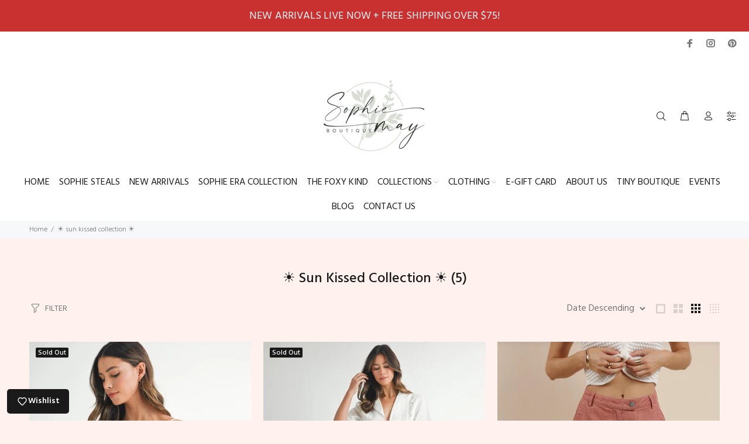

--- FILE ---
content_type: text/html; charset=utf-8
request_url: https://sophiemayboutique.com/collections/%E2%98%80%EF%B8%8F-sun-kissed-collection-%E2%98%80%EF%B8%8F
body_size: 40844
content:
<!doctype html>
<!--[if IE 9]> <html class="ie9 no-js" lang="en"> <![endif]-->
<!--[if (gt IE 9)|!(IE)]><!--> <html class="no-js" lang="en"> <!--<![endif]-->
<head>
<meta name="google-site-verification" content="agDmP5G7gYSJjzKvFo9gxGuj1q9QhQoJeAQAevPXWLU" />
<script type="application/ld+json">
{
  "@context": "https://schema.org",
  "@type": "Corporation",
  "name": "Sophie May Boutique",
  "url": "https://sophiemayboutique.com/",
  "logo": "https://sophiemayboutique.com/cdn/shop/files/Forest_Sage_Sage_Circle_Logo_360x_188359fc-61a8-443f-a9f4-9a9470924196_200x.webp?v=1696957253",
  "sameAs": [
    "https://www.instagram.com/sophiemayboutique/"
  ]
}
</script>

  <script type="application/ld+json">
{
  "@context": "https://schema.org/",
  "@type": "WebSite",
  "name": "Sophie May Boutique",
  "url": "https://sophiemayboutique.com",
  "potentialAction": {
    "@type": "SearchAction",
    "target": "https://sophiemayboutique.com/search?type=product&q={search_term_string}",
    "query-input": "required name=search_term_string"
  }
}
</script>


  <!-- Basic page needs ================================================== -->
  <meta charset="utf-8">
  <!--[if IE]><meta http-equiv="X-UA-Compatible" content="IE=edge,chrome=1"><![endif]-->
  <meta name="viewport" content="width=device-width,initial-scale=1">
  <meta name="theme-color" content="#FFB191">
  <meta name="keywords" content="Shopify Template" />
  <meta name="author" content="p-themes">
  <link rel="canonical" href="https://sophiemayboutique.com/collections/%e2%98%80%ef%b8%8f-sun-kissed-collection-%e2%98%80%ef%b8%8f"><link rel="shortcut icon" href="//sophiemayboutique.com/cdn/shop/files/Forest_Sage_Sage_Circle_Logo_360_32x32.png?v=1699285013" type="image/png"><!-- custom css file -->
  <link href="//sophiemayboutique.com/cdn/shop/t/15/assets/custom.css?v=145983447560819461011764084938" rel="stylesheet" type="text/css" media="all" />


  <!-- jQuery -->
  <script src="https://ajax.googleapis.com/ajax/libs/jquery/3.6.0/jquery.min.js"></script>

  <!-- Title and description ================================================== --><title>☀️ Sun Kissed Collection ☀️ | Sophie May Boutique
</title><meta name="description" content="Shop the ☀️ Sun Kissed Collection ☀️ at Sophie May Boutique featuring summer dresses, loungewear, and more with free shipping over $75!"><!-- Social meta ================================================== --><!-- /snippets/social-meta-tags.liquid -->




<meta property="og:site_name" content="Sophie May Boutique">
<meta property="og:url" content="https://sophiemayboutique.com/collections/%e2%98%80%ef%b8%8f-sun-kissed-collection-%e2%98%80%ef%b8%8f">
<meta property="og:title" content="☀️ Sun Kissed Collection ☀️">
<meta property="og:type" content="product.group">
<meta property="og:description" content="Shop the ☀️ Sun Kissed Collection ☀️ at Sophie May Boutique featuring summer dresses, loungewear, and more with free shipping over $75!">





<meta name="twitter:card" content="summary_large_image">
<meta name="twitter:title" content="☀️ Sun Kissed Collection ☀️">
<meta name="twitter:description" content="Shop the ☀️ Sun Kissed Collection ☀️ at Sophie May Boutique featuring summer dresses, loungewear, and more with free shipping over $75!">
<!-- Helpers ================================================== -->

  <!-- CSS ================================================== --><link href="https://fonts.googleapis.com/css?family=Hind:100,200,300,400,500,600,700,800,900" rel="stylesheet" defer>
<link href="//sophiemayboutique.com/cdn/shop/t/15/assets/theme.css?v=15185826127251931931767979452" rel="stylesheet" type="text/css" media="all" />

<script src="//sophiemayboutique.com/cdn/shop/t/15/assets/jquery.min.js?v=146653844047132007351764084938" defer="defer"></script><!-- Header hook for plugins ================================================== -->
  <script>window.performance && window.performance.mark && window.performance.mark('shopify.content_for_header.start');</script><meta name="facebook-domain-verification" content="xl6a2jelf5f5m9xh6bws03jkx85o53">
<meta name="facebook-domain-verification" content="lmmeh2fiwxx0dhiqsx052vcqrtjdbu">
<meta id="shopify-digital-wallet" name="shopify-digital-wallet" content="/57644417190/digital_wallets/dialog">
<meta name="shopify-checkout-api-token" content="47cd7d32bc26427808a5916d604b43d5">
<meta id="in-context-paypal-metadata" data-shop-id="57644417190" data-venmo-supported="false" data-environment="production" data-locale="en_US" data-paypal-v4="true" data-currency="USD">
<link rel="alternate" type="application/atom+xml" title="Feed" href="/collections/%E2%98%80%EF%B8%8F-sun-kissed-collection-%E2%98%80%EF%B8%8F.atom" />
<link rel="alternate" type="application/json+oembed" href="https://sophiemayboutique.com/collections/%e2%98%80%ef%b8%8f-sun-kissed-collection-%e2%98%80%ef%b8%8f.oembed">
<script async="async" src="/checkouts/internal/preloads.js?locale=en-US"></script>
<link rel="preconnect" href="https://shop.app" crossorigin="anonymous">
<script async="async" src="https://shop.app/checkouts/internal/preloads.js?locale=en-US&shop_id=57644417190" crossorigin="anonymous"></script>
<script id="apple-pay-shop-capabilities" type="application/json">{"shopId":57644417190,"countryCode":"US","currencyCode":"USD","merchantCapabilities":["supports3DS"],"merchantId":"gid:\/\/shopify\/Shop\/57644417190","merchantName":"Sophie May Boutique","requiredBillingContactFields":["postalAddress","email","phone"],"requiredShippingContactFields":["postalAddress","email","phone"],"shippingType":"shipping","supportedNetworks":["visa","masterCard","amex","discover","elo","jcb"],"total":{"type":"pending","label":"Sophie May Boutique","amount":"1.00"},"shopifyPaymentsEnabled":true,"supportsSubscriptions":true}</script>
<script id="shopify-features" type="application/json">{"accessToken":"47cd7d32bc26427808a5916d604b43d5","betas":["rich-media-storefront-analytics"],"domain":"sophiemayboutique.com","predictiveSearch":true,"shopId":57644417190,"locale":"en"}</script>
<script>var Shopify = Shopify || {};
Shopify.shop = "sophie-may-boutique.myshopify.com";
Shopify.locale = "en";
Shopify.currency = {"active":"USD","rate":"1.0"};
Shopify.country = "US";
Shopify.theme = {"name":"HFB - Candy Hearts Launch - Post SEO","id":190470586534,"schema_name":"HFB Technologies","schema_version":"2.1.2 shopify 2.0","theme_store_id":null,"role":"main"};
Shopify.theme.handle = "null";
Shopify.theme.style = {"id":null,"handle":null};
Shopify.cdnHost = "sophiemayboutique.com/cdn";
Shopify.routes = Shopify.routes || {};
Shopify.routes.root = "/";</script>
<script type="module">!function(o){(o.Shopify=o.Shopify||{}).modules=!0}(window);</script>
<script>!function(o){function n(){var o=[];function n(){o.push(Array.prototype.slice.apply(arguments))}return n.q=o,n}var t=o.Shopify=o.Shopify||{};t.loadFeatures=n(),t.autoloadFeatures=n()}(window);</script>
<script>
  window.ShopifyPay = window.ShopifyPay || {};
  window.ShopifyPay.apiHost = "shop.app\/pay";
  window.ShopifyPay.redirectState = null;
</script>
<script id="shop-js-analytics" type="application/json">{"pageType":"collection"}</script>
<script defer="defer" async type="module" src="//sophiemayboutique.com/cdn/shopifycloud/shop-js/modules/v2/client.init-shop-cart-sync_BT-GjEfc.en.esm.js"></script>
<script defer="defer" async type="module" src="//sophiemayboutique.com/cdn/shopifycloud/shop-js/modules/v2/chunk.common_D58fp_Oc.esm.js"></script>
<script defer="defer" async type="module" src="//sophiemayboutique.com/cdn/shopifycloud/shop-js/modules/v2/chunk.modal_xMitdFEc.esm.js"></script>
<script type="module">
  await import("//sophiemayboutique.com/cdn/shopifycloud/shop-js/modules/v2/client.init-shop-cart-sync_BT-GjEfc.en.esm.js");
await import("//sophiemayboutique.com/cdn/shopifycloud/shop-js/modules/v2/chunk.common_D58fp_Oc.esm.js");
await import("//sophiemayboutique.com/cdn/shopifycloud/shop-js/modules/v2/chunk.modal_xMitdFEc.esm.js");

  window.Shopify.SignInWithShop?.initShopCartSync?.({"fedCMEnabled":true,"windoidEnabled":true});

</script>
<script>
  window.Shopify = window.Shopify || {};
  if (!window.Shopify.featureAssets) window.Shopify.featureAssets = {};
  window.Shopify.featureAssets['shop-js'] = {"shop-cart-sync":["modules/v2/client.shop-cart-sync_DZOKe7Ll.en.esm.js","modules/v2/chunk.common_D58fp_Oc.esm.js","modules/v2/chunk.modal_xMitdFEc.esm.js"],"init-fed-cm":["modules/v2/client.init-fed-cm_B6oLuCjv.en.esm.js","modules/v2/chunk.common_D58fp_Oc.esm.js","modules/v2/chunk.modal_xMitdFEc.esm.js"],"shop-cash-offers":["modules/v2/client.shop-cash-offers_D2sdYoxE.en.esm.js","modules/v2/chunk.common_D58fp_Oc.esm.js","modules/v2/chunk.modal_xMitdFEc.esm.js"],"shop-login-button":["modules/v2/client.shop-login-button_QeVjl5Y3.en.esm.js","modules/v2/chunk.common_D58fp_Oc.esm.js","modules/v2/chunk.modal_xMitdFEc.esm.js"],"pay-button":["modules/v2/client.pay-button_DXTOsIq6.en.esm.js","modules/v2/chunk.common_D58fp_Oc.esm.js","modules/v2/chunk.modal_xMitdFEc.esm.js"],"shop-button":["modules/v2/client.shop-button_DQZHx9pm.en.esm.js","modules/v2/chunk.common_D58fp_Oc.esm.js","modules/v2/chunk.modal_xMitdFEc.esm.js"],"avatar":["modules/v2/client.avatar_BTnouDA3.en.esm.js"],"init-windoid":["modules/v2/client.init-windoid_CR1B-cfM.en.esm.js","modules/v2/chunk.common_D58fp_Oc.esm.js","modules/v2/chunk.modal_xMitdFEc.esm.js"],"init-shop-for-new-customer-accounts":["modules/v2/client.init-shop-for-new-customer-accounts_C_vY_xzh.en.esm.js","modules/v2/client.shop-login-button_QeVjl5Y3.en.esm.js","modules/v2/chunk.common_D58fp_Oc.esm.js","modules/v2/chunk.modal_xMitdFEc.esm.js"],"init-shop-email-lookup-coordinator":["modules/v2/client.init-shop-email-lookup-coordinator_BI7n9ZSv.en.esm.js","modules/v2/chunk.common_D58fp_Oc.esm.js","modules/v2/chunk.modal_xMitdFEc.esm.js"],"init-shop-cart-sync":["modules/v2/client.init-shop-cart-sync_BT-GjEfc.en.esm.js","modules/v2/chunk.common_D58fp_Oc.esm.js","modules/v2/chunk.modal_xMitdFEc.esm.js"],"shop-toast-manager":["modules/v2/client.shop-toast-manager_DiYdP3xc.en.esm.js","modules/v2/chunk.common_D58fp_Oc.esm.js","modules/v2/chunk.modal_xMitdFEc.esm.js"],"init-customer-accounts":["modules/v2/client.init-customer-accounts_D9ZNqS-Q.en.esm.js","modules/v2/client.shop-login-button_QeVjl5Y3.en.esm.js","modules/v2/chunk.common_D58fp_Oc.esm.js","modules/v2/chunk.modal_xMitdFEc.esm.js"],"init-customer-accounts-sign-up":["modules/v2/client.init-customer-accounts-sign-up_iGw4briv.en.esm.js","modules/v2/client.shop-login-button_QeVjl5Y3.en.esm.js","modules/v2/chunk.common_D58fp_Oc.esm.js","modules/v2/chunk.modal_xMitdFEc.esm.js"],"shop-follow-button":["modules/v2/client.shop-follow-button_CqMgW2wH.en.esm.js","modules/v2/chunk.common_D58fp_Oc.esm.js","modules/v2/chunk.modal_xMitdFEc.esm.js"],"checkout-modal":["modules/v2/client.checkout-modal_xHeaAweL.en.esm.js","modules/v2/chunk.common_D58fp_Oc.esm.js","modules/v2/chunk.modal_xMitdFEc.esm.js"],"shop-login":["modules/v2/client.shop-login_D91U-Q7h.en.esm.js","modules/v2/chunk.common_D58fp_Oc.esm.js","modules/v2/chunk.modal_xMitdFEc.esm.js"],"lead-capture":["modules/v2/client.lead-capture_BJmE1dJe.en.esm.js","modules/v2/chunk.common_D58fp_Oc.esm.js","modules/v2/chunk.modal_xMitdFEc.esm.js"],"payment-terms":["modules/v2/client.payment-terms_Ci9AEqFq.en.esm.js","modules/v2/chunk.common_D58fp_Oc.esm.js","modules/v2/chunk.modal_xMitdFEc.esm.js"]};
</script>
<script>(function() {
  var isLoaded = false;
  function asyncLoad() {
    if (isLoaded) return;
    isLoaded = true;
    var urls = ["https:\/\/faq.ddshopapps.com\/js\/frontend\/scripttag.js?shop=sophie-may-boutique.myshopify.com","\/\/shopify.privy.com\/widget.js?shop=sophie-may-boutique.myshopify.com","https:\/\/intg.snapchat.com\/shopify\/shopify-scevent-init.js?id=67e3c74e-0de2-48e0-a996-ef8e1002785f\u0026shop=sophie-may-boutique.myshopify.com","https:\/\/instafeed.nfcube.com\/cdn\/0f692928d947d11ce90bf7e2c7036f6b.js?shop=sophie-may-boutique.myshopify.com","https:\/\/chimpstatic.com\/mcjs-connected\/js\/users\/7b67380b9df1cc68c7201a9c8\/5d4f903e41c718c540151d628.js?shop=sophie-may-boutique.myshopify.com","https:\/\/cdn-loyalty.yotpo.com\/loader\/5uEuBqWF4JjgEcUAcGG1oA.js?shop=sophie-may-boutique.myshopify.com","https:\/\/seo.apps.avada.io\/scripttag\/avada-seo-installed.js?shop=sophie-may-boutique.myshopify.com","https:\/\/joy.avada.io\/scripttag\/avada-joy-points-calculator.min.js?shop=sophie-may-boutique.myshopify.com","https:\/\/joy.avada.io\/scripttag\/avada-joy-tracking.min.js?shop=sophie-may-boutique.myshopify.com"];
    for (var i = 0; i < urls.length; i++) {
      var s = document.createElement('script');
      s.type = 'text/javascript';
      s.async = true;
      s.src = urls[i];
      var x = document.getElementsByTagName('script')[0];
      x.parentNode.insertBefore(s, x);
    }
  };
  if(window.attachEvent) {
    window.attachEvent('onload', asyncLoad);
  } else {
    window.addEventListener('load', asyncLoad, false);
  }
})();</script>
<script id="__st">var __st={"a":57644417190,"offset":-25200,"reqid":"e2b1eb85-3fb2-44bd-8947-c0ef44d0f7d1-1769085022","pageurl":"sophiemayboutique.com\/collections\/%E2%98%80%EF%B8%8F-sun-kissed-collection-%E2%98%80%EF%B8%8F","u":"b481ee783dc8","p":"collection","rtyp":"collection","rid":294069403814};</script>
<script>window.ShopifyPaypalV4VisibilityTracking = true;</script>
<script id="captcha-bootstrap">!function(){'use strict';const t='contact',e='account',n='new_comment',o=[[t,t],['blogs',n],['comments',n],[t,'customer']],c=[[e,'customer_login'],[e,'guest_login'],[e,'recover_customer_password'],[e,'create_customer']],r=t=>t.map((([t,e])=>`form[action*='/${t}']:not([data-nocaptcha='true']) input[name='form_type'][value='${e}']`)).join(','),a=t=>()=>t?[...document.querySelectorAll(t)].map((t=>t.form)):[];function s(){const t=[...o],e=r(t);return a(e)}const i='password',u='form_key',d=['recaptcha-v3-token','g-recaptcha-response','h-captcha-response',i],f=()=>{try{return window.sessionStorage}catch{return}},m='__shopify_v',_=t=>t.elements[u];function p(t,e,n=!1){try{const o=window.sessionStorage,c=JSON.parse(o.getItem(e)),{data:r}=function(t){const{data:e,action:n}=t;return t[m]||n?{data:e,action:n}:{data:t,action:n}}(c);for(const[e,n]of Object.entries(r))t.elements[e]&&(t.elements[e].value=n);n&&o.removeItem(e)}catch(o){console.error('form repopulation failed',{error:o})}}const l='form_type',E='cptcha';function T(t){t.dataset[E]=!0}const w=window,h=w.document,L='Shopify',v='ce_forms',y='captcha';let A=!1;((t,e)=>{const n=(g='f06e6c50-85a8-45c8-87d0-21a2b65856fe',I='https://cdn.shopify.com/shopifycloud/storefront-forms-hcaptcha/ce_storefront_forms_captcha_hcaptcha.v1.5.2.iife.js',D={infoText:'Protected by hCaptcha',privacyText:'Privacy',termsText:'Terms'},(t,e,n)=>{const o=w[L][v],c=o.bindForm;if(c)return c(t,g,e,D).then(n);var r;o.q.push([[t,g,e,D],n]),r=I,A||(h.body.append(Object.assign(h.createElement('script'),{id:'captcha-provider',async:!0,src:r})),A=!0)});var g,I,D;w[L]=w[L]||{},w[L][v]=w[L][v]||{},w[L][v].q=[],w[L][y]=w[L][y]||{},w[L][y].protect=function(t,e){n(t,void 0,e),T(t)},Object.freeze(w[L][y]),function(t,e,n,w,h,L){const[v,y,A,g]=function(t,e,n){const i=e?o:[],u=t?c:[],d=[...i,...u],f=r(d),m=r(i),_=r(d.filter((([t,e])=>n.includes(e))));return[a(f),a(m),a(_),s()]}(w,h,L),I=t=>{const e=t.target;return e instanceof HTMLFormElement?e:e&&e.form},D=t=>v().includes(t);t.addEventListener('submit',(t=>{const e=I(t);if(!e)return;const n=D(e)&&!e.dataset.hcaptchaBound&&!e.dataset.recaptchaBound,o=_(e),c=g().includes(e)&&(!o||!o.value);(n||c)&&t.preventDefault(),c&&!n&&(function(t){try{if(!f())return;!function(t){const e=f();if(!e)return;const n=_(t);if(!n)return;const o=n.value;o&&e.removeItem(o)}(t);const e=Array.from(Array(32),(()=>Math.random().toString(36)[2])).join('');!function(t,e){_(t)||t.append(Object.assign(document.createElement('input'),{type:'hidden',name:u})),t.elements[u].value=e}(t,e),function(t,e){const n=f();if(!n)return;const o=[...t.querySelectorAll(`input[type='${i}']`)].map((({name:t})=>t)),c=[...d,...o],r={};for(const[a,s]of new FormData(t).entries())c.includes(a)||(r[a]=s);n.setItem(e,JSON.stringify({[m]:1,action:t.action,data:r}))}(t,e)}catch(e){console.error('failed to persist form',e)}}(e),e.submit())}));const S=(t,e)=>{t&&!t.dataset[E]&&(n(t,e.some((e=>e===t))),T(t))};for(const o of['focusin','change'])t.addEventListener(o,(t=>{const e=I(t);D(e)&&S(e,y())}));const B=e.get('form_key'),M=e.get(l),P=B&&M;t.addEventListener('DOMContentLoaded',(()=>{const t=y();if(P)for(const e of t)e.elements[l].value===M&&p(e,B);[...new Set([...A(),...v().filter((t=>'true'===t.dataset.shopifyCaptcha))])].forEach((e=>S(e,t)))}))}(h,new URLSearchParams(w.location.search),n,t,e,['guest_login'])})(!0,!0)}();</script>
<script integrity="sha256-4kQ18oKyAcykRKYeNunJcIwy7WH5gtpwJnB7kiuLZ1E=" data-source-attribution="shopify.loadfeatures" defer="defer" src="//sophiemayboutique.com/cdn/shopifycloud/storefront/assets/storefront/load_feature-a0a9edcb.js" crossorigin="anonymous"></script>
<script crossorigin="anonymous" defer="defer" src="//sophiemayboutique.com/cdn/shopifycloud/storefront/assets/shopify_pay/storefront-65b4c6d7.js?v=20250812"></script>
<script data-source-attribution="shopify.dynamic_checkout.dynamic.init">var Shopify=Shopify||{};Shopify.PaymentButton=Shopify.PaymentButton||{isStorefrontPortableWallets:!0,init:function(){window.Shopify.PaymentButton.init=function(){};var t=document.createElement("script");t.src="https://sophiemayboutique.com/cdn/shopifycloud/portable-wallets/latest/portable-wallets.en.js",t.type="module",document.head.appendChild(t)}};
</script>
<script data-source-attribution="shopify.dynamic_checkout.buyer_consent">
  function portableWalletsHideBuyerConsent(e){var t=document.getElementById("shopify-buyer-consent"),n=document.getElementById("shopify-subscription-policy-button");t&&n&&(t.classList.add("hidden"),t.setAttribute("aria-hidden","true"),n.removeEventListener("click",e))}function portableWalletsShowBuyerConsent(e){var t=document.getElementById("shopify-buyer-consent"),n=document.getElementById("shopify-subscription-policy-button");t&&n&&(t.classList.remove("hidden"),t.removeAttribute("aria-hidden"),n.addEventListener("click",e))}window.Shopify?.PaymentButton&&(window.Shopify.PaymentButton.hideBuyerConsent=portableWalletsHideBuyerConsent,window.Shopify.PaymentButton.showBuyerConsent=portableWalletsShowBuyerConsent);
</script>
<script data-source-attribution="shopify.dynamic_checkout.cart.bootstrap">document.addEventListener("DOMContentLoaded",(function(){function t(){return document.querySelector("shopify-accelerated-checkout-cart, shopify-accelerated-checkout")}if(t())Shopify.PaymentButton.init();else{new MutationObserver((function(e,n){t()&&(Shopify.PaymentButton.init(),n.disconnect())})).observe(document.body,{childList:!0,subtree:!0})}}));
</script>
<link id="shopify-accelerated-checkout-styles" rel="stylesheet" media="screen" href="https://sophiemayboutique.com/cdn/shopifycloud/portable-wallets/latest/accelerated-checkout-backwards-compat.css" crossorigin="anonymous">
<style id="shopify-accelerated-checkout-cart">
        #shopify-buyer-consent {
  margin-top: 1em;
  display: inline-block;
  width: 100%;
}

#shopify-buyer-consent.hidden {
  display: none;
}

#shopify-subscription-policy-button {
  background: none;
  border: none;
  padding: 0;
  text-decoration: underline;
  font-size: inherit;
  cursor: pointer;
}

#shopify-subscription-policy-button::before {
  box-shadow: none;
}

      </style>
<script id="sections-script" data-sections="promo-fixed" defer="defer" src="//sophiemayboutique.com/cdn/shop/t/15/compiled_assets/scripts.js?v=9831"></script>
<script>window.performance && window.performance.mark && window.performance.mark('shopify.content_for_header.end');</script>
  <!-- /Header hook for plugins ================================================== --><style>
    .tt-flbtn.disabled{
    opacity: 0.3;
    }
  </style>
  <script src="https://cdn-widgetsrepository.yotpo.com/v1/loader/5uEuBqWF4JjgEcUAcGG1oA" async></script>
<!-- BEGIN app block: shopify://apps/frequently-bought/blocks/app-embed-block/b1a8cbea-c844-4842-9529-7c62dbab1b1f --><script>
    window.codeblackbelt = window.codeblackbelt || {};
    window.codeblackbelt.shop = window.codeblackbelt.shop || 'sophie-may-boutique.myshopify.com';
    </script><script src="//cdn.codeblackbelt.com/widgets/frequently-bought-together/bootstrap.min.js?version=2026012205-0700" async></script>
 <!-- END app block --><script src="https://cdn.shopify.com/extensions/019bdf05-3e8a-7126-811b-a94f4a02d1f5/avada-joy-431/assets/avada-joy.js" type="text/javascript" defer="defer"></script>
<script src="https://cdn.shopify.com/extensions/019bdf05-3e8a-7126-811b-a94f4a02d1f5/avada-joy-431/assets/joy-points-calculator-block.js" type="text/javascript" defer="defer"></script>
<meta property="og:image" content="https://cdn.shopify.com/s/files/1/0576/4441/7190/files/Black_w_out_Sage_Circle_Logo_c8d21139-4e6b-4803-a7ac-82dd73bef240.jpg?v=1764086942" />
<meta property="og:image:secure_url" content="https://cdn.shopify.com/s/files/1/0576/4441/7190/files/Black_w_out_Sage_Circle_Logo_c8d21139-4e6b-4803-a7ac-82dd73bef240.jpg?v=1764086942" />
<meta property="og:image:width" content="2160" />
<meta property="og:image:height" content="2160" />
<meta property="og:image:alt" content="Logo for Sophie May Boutique, featuring elegant script typography, specializing in women’s clothing and contemporary apparel." />
<link href="https://monorail-edge.shopifysvc.com" rel="dns-prefetch">
<script>(function(){if ("sendBeacon" in navigator && "performance" in window) {try {var session_token_from_headers = performance.getEntriesByType('navigation')[0].serverTiming.find(x => x.name == '_s').description;} catch {var session_token_from_headers = undefined;}var session_cookie_matches = document.cookie.match(/_shopify_s=([^;]*)/);var session_token_from_cookie = session_cookie_matches && session_cookie_matches.length === 2 ? session_cookie_matches[1] : "";var session_token = session_token_from_headers || session_token_from_cookie || "";function handle_abandonment_event(e) {var entries = performance.getEntries().filter(function(entry) {return /monorail-edge.shopifysvc.com/.test(entry.name);});if (!window.abandonment_tracked && entries.length === 0) {window.abandonment_tracked = true;var currentMs = Date.now();var navigation_start = performance.timing.navigationStart;var payload = {shop_id: 57644417190,url: window.location.href,navigation_start,duration: currentMs - navigation_start,session_token,page_type: "collection"};window.navigator.sendBeacon("https://monorail-edge.shopifysvc.com/v1/produce", JSON.stringify({schema_id: "online_store_buyer_site_abandonment/1.1",payload: payload,metadata: {event_created_at_ms: currentMs,event_sent_at_ms: currentMs}}));}}window.addEventListener('pagehide', handle_abandonment_event);}}());</script>
<script id="web-pixels-manager-setup">(function e(e,d,r,n,o){if(void 0===o&&(o={}),!Boolean(null===(a=null===(i=window.Shopify)||void 0===i?void 0:i.analytics)||void 0===a?void 0:a.replayQueue)){var i,a;window.Shopify=window.Shopify||{};var t=window.Shopify;t.analytics=t.analytics||{};var s=t.analytics;s.replayQueue=[],s.publish=function(e,d,r){return s.replayQueue.push([e,d,r]),!0};try{self.performance.mark("wpm:start")}catch(e){}var l=function(){var e={modern:/Edge?\/(1{2}[4-9]|1[2-9]\d|[2-9]\d{2}|\d{4,})\.\d+(\.\d+|)|Firefox\/(1{2}[4-9]|1[2-9]\d|[2-9]\d{2}|\d{4,})\.\d+(\.\d+|)|Chrom(ium|e)\/(9{2}|\d{3,})\.\d+(\.\d+|)|(Maci|X1{2}).+ Version\/(15\.\d+|(1[6-9]|[2-9]\d|\d{3,})\.\d+)([,.]\d+|)( \(\w+\)|)( Mobile\/\w+|) Safari\/|Chrome.+OPR\/(9{2}|\d{3,})\.\d+\.\d+|(CPU[ +]OS|iPhone[ +]OS|CPU[ +]iPhone|CPU IPhone OS|CPU iPad OS)[ +]+(15[._]\d+|(1[6-9]|[2-9]\d|\d{3,})[._]\d+)([._]\d+|)|Android:?[ /-](13[3-9]|1[4-9]\d|[2-9]\d{2}|\d{4,})(\.\d+|)(\.\d+|)|Android.+Firefox\/(13[5-9]|1[4-9]\d|[2-9]\d{2}|\d{4,})\.\d+(\.\d+|)|Android.+Chrom(ium|e)\/(13[3-9]|1[4-9]\d|[2-9]\d{2}|\d{4,})\.\d+(\.\d+|)|SamsungBrowser\/([2-9]\d|\d{3,})\.\d+/,legacy:/Edge?\/(1[6-9]|[2-9]\d|\d{3,})\.\d+(\.\d+|)|Firefox\/(5[4-9]|[6-9]\d|\d{3,})\.\d+(\.\d+|)|Chrom(ium|e)\/(5[1-9]|[6-9]\d|\d{3,})\.\d+(\.\d+|)([\d.]+$|.*Safari\/(?![\d.]+ Edge\/[\d.]+$))|(Maci|X1{2}).+ Version\/(10\.\d+|(1[1-9]|[2-9]\d|\d{3,})\.\d+)([,.]\d+|)( \(\w+\)|)( Mobile\/\w+|) Safari\/|Chrome.+OPR\/(3[89]|[4-9]\d|\d{3,})\.\d+\.\d+|(CPU[ +]OS|iPhone[ +]OS|CPU[ +]iPhone|CPU IPhone OS|CPU iPad OS)[ +]+(10[._]\d+|(1[1-9]|[2-9]\d|\d{3,})[._]\d+)([._]\d+|)|Android:?[ /-](13[3-9]|1[4-9]\d|[2-9]\d{2}|\d{4,})(\.\d+|)(\.\d+|)|Mobile Safari.+OPR\/([89]\d|\d{3,})\.\d+\.\d+|Android.+Firefox\/(13[5-9]|1[4-9]\d|[2-9]\d{2}|\d{4,})\.\d+(\.\d+|)|Android.+Chrom(ium|e)\/(13[3-9]|1[4-9]\d|[2-9]\d{2}|\d{4,})\.\d+(\.\d+|)|Android.+(UC? ?Browser|UCWEB|U3)[ /]?(15\.([5-9]|\d{2,})|(1[6-9]|[2-9]\d|\d{3,})\.\d+)\.\d+|SamsungBrowser\/(5\.\d+|([6-9]|\d{2,})\.\d+)|Android.+MQ{2}Browser\/(14(\.(9|\d{2,})|)|(1[5-9]|[2-9]\d|\d{3,})(\.\d+|))(\.\d+|)|K[Aa][Ii]OS\/(3\.\d+|([4-9]|\d{2,})\.\d+)(\.\d+|)/},d=e.modern,r=e.legacy,n=navigator.userAgent;return n.match(d)?"modern":n.match(r)?"legacy":"unknown"}(),u="modern"===l?"modern":"legacy",c=(null!=n?n:{modern:"",legacy:""})[u],f=function(e){return[e.baseUrl,"/wpm","/b",e.hashVersion,"modern"===e.buildTarget?"m":"l",".js"].join("")}({baseUrl:d,hashVersion:r,buildTarget:u}),m=function(e){var d=e.version,r=e.bundleTarget,n=e.surface,o=e.pageUrl,i=e.monorailEndpoint;return{emit:function(e){var a=e.status,t=e.errorMsg,s=(new Date).getTime(),l=JSON.stringify({metadata:{event_sent_at_ms:s},events:[{schema_id:"web_pixels_manager_load/3.1",payload:{version:d,bundle_target:r,page_url:o,status:a,surface:n,error_msg:t},metadata:{event_created_at_ms:s}}]});if(!i)return console&&console.warn&&console.warn("[Web Pixels Manager] No Monorail endpoint provided, skipping logging."),!1;try{return self.navigator.sendBeacon.bind(self.navigator)(i,l)}catch(e){}var u=new XMLHttpRequest;try{return u.open("POST",i,!0),u.setRequestHeader("Content-Type","text/plain"),u.send(l),!0}catch(e){return console&&console.warn&&console.warn("[Web Pixels Manager] Got an unhandled error while logging to Monorail."),!1}}}}({version:r,bundleTarget:l,surface:e.surface,pageUrl:self.location.href,monorailEndpoint:e.monorailEndpoint});try{o.browserTarget=l,function(e){var d=e.src,r=e.async,n=void 0===r||r,o=e.onload,i=e.onerror,a=e.sri,t=e.scriptDataAttributes,s=void 0===t?{}:t,l=document.createElement("script"),u=document.querySelector("head"),c=document.querySelector("body");if(l.async=n,l.src=d,a&&(l.integrity=a,l.crossOrigin="anonymous"),s)for(var f in s)if(Object.prototype.hasOwnProperty.call(s,f))try{l.dataset[f]=s[f]}catch(e){}if(o&&l.addEventListener("load",o),i&&l.addEventListener("error",i),u)u.appendChild(l);else{if(!c)throw new Error("Did not find a head or body element to append the script");c.appendChild(l)}}({src:f,async:!0,onload:function(){if(!function(){var e,d;return Boolean(null===(d=null===(e=window.Shopify)||void 0===e?void 0:e.analytics)||void 0===d?void 0:d.initialized)}()){var d=window.webPixelsManager.init(e)||void 0;if(d){var r=window.Shopify.analytics;r.replayQueue.forEach((function(e){var r=e[0],n=e[1],o=e[2];d.publishCustomEvent(r,n,o)})),r.replayQueue=[],r.publish=d.publishCustomEvent,r.visitor=d.visitor,r.initialized=!0}}},onerror:function(){return m.emit({status:"failed",errorMsg:"".concat(f," has failed to load")})},sri:function(e){var d=/^sha384-[A-Za-z0-9+/=]+$/;return"string"==typeof e&&d.test(e)}(c)?c:"",scriptDataAttributes:o}),m.emit({status:"loading"})}catch(e){m.emit({status:"failed",errorMsg:(null==e?void 0:e.message)||"Unknown error"})}}})({shopId: 57644417190,storefrontBaseUrl: "https://sophiemayboutique.com",extensionsBaseUrl: "https://extensions.shopifycdn.com/cdn/shopifycloud/web-pixels-manager",monorailEndpoint: "https://monorail-edge.shopifysvc.com/unstable/produce_batch",surface: "storefront-renderer",enabledBetaFlags: ["2dca8a86"],webPixelsConfigList: [{"id":"608731302","configuration":"{\"config\":\"{\\\"pixel_id\\\":\\\"G-3TT3YXVTMT\\\",\\\"gtag_events\\\":[{\\\"type\\\":\\\"purchase\\\",\\\"action_label\\\":\\\"G-3TT3YXVTMT\\\"},{\\\"type\\\":\\\"page_view\\\",\\\"action_label\\\":\\\"G-3TT3YXVTMT\\\"},{\\\"type\\\":\\\"view_item\\\",\\\"action_label\\\":\\\"G-3TT3YXVTMT\\\"},{\\\"type\\\":\\\"search\\\",\\\"action_label\\\":\\\"G-3TT3YXVTMT\\\"},{\\\"type\\\":\\\"add_to_cart\\\",\\\"action_label\\\":\\\"G-3TT3YXVTMT\\\"},{\\\"type\\\":\\\"begin_checkout\\\",\\\"action_label\\\":\\\"G-3TT3YXVTMT\\\"},{\\\"type\\\":\\\"add_payment_info\\\",\\\"action_label\\\":\\\"G-3TT3YXVTMT\\\"}],\\\"enable_monitoring_mode\\\":false}\"}","eventPayloadVersion":"v1","runtimeContext":"OPEN","scriptVersion":"b2a88bafab3e21179ed38636efcd8a93","type":"APP","apiClientId":1780363,"privacyPurposes":[],"dataSharingAdjustments":{"protectedCustomerApprovalScopes":["read_customer_address","read_customer_email","read_customer_name","read_customer_personal_data","read_customer_phone"]}},{"id":"319520934","configuration":"{\"pixel_id\":\"569985557505564\",\"pixel_type\":\"facebook_pixel\",\"metaapp_system_user_token\":\"-\"}","eventPayloadVersion":"v1","runtimeContext":"OPEN","scriptVersion":"ca16bc87fe92b6042fbaa3acc2fbdaa6","type":"APP","apiClientId":2329312,"privacyPurposes":["ANALYTICS","MARKETING","SALE_OF_DATA"],"dataSharingAdjustments":{"protectedCustomerApprovalScopes":["read_customer_address","read_customer_email","read_customer_name","read_customer_personal_data","read_customer_phone"]}},{"id":"87326886","configuration":"{\"tagID\":\"2613748542919\"}","eventPayloadVersion":"v1","runtimeContext":"STRICT","scriptVersion":"18031546ee651571ed29edbe71a3550b","type":"APP","apiClientId":3009811,"privacyPurposes":["ANALYTICS","MARKETING","SALE_OF_DATA"],"dataSharingAdjustments":{"protectedCustomerApprovalScopes":["read_customer_address","read_customer_email","read_customer_name","read_customer_personal_data","read_customer_phone"]}},{"id":"6258854","configuration":"{\"pixelId\":\"67e3c74e-0de2-48e0-a996-ef8e1002785f\"}","eventPayloadVersion":"v1","runtimeContext":"STRICT","scriptVersion":"c119f01612c13b62ab52809eb08154bb","type":"APP","apiClientId":2556259,"privacyPurposes":["ANALYTICS","MARKETING","SALE_OF_DATA"],"dataSharingAdjustments":{"protectedCustomerApprovalScopes":["read_customer_address","read_customer_email","read_customer_name","read_customer_personal_data","read_customer_phone"]}},{"id":"shopify-app-pixel","configuration":"{}","eventPayloadVersion":"v1","runtimeContext":"STRICT","scriptVersion":"0450","apiClientId":"shopify-pixel","type":"APP","privacyPurposes":["ANALYTICS","MARKETING"]},{"id":"shopify-custom-pixel","eventPayloadVersion":"v1","runtimeContext":"LAX","scriptVersion":"0450","apiClientId":"shopify-pixel","type":"CUSTOM","privacyPurposes":["ANALYTICS","MARKETING"]}],isMerchantRequest: false,initData: {"shop":{"name":"Sophie May Boutique","paymentSettings":{"currencyCode":"USD"},"myshopifyDomain":"sophie-may-boutique.myshopify.com","countryCode":"US","storefrontUrl":"https:\/\/sophiemayboutique.com"},"customer":null,"cart":null,"checkout":null,"productVariants":[],"purchasingCompany":null},},"https://sophiemayboutique.com/cdn","fcfee988w5aeb613cpc8e4bc33m6693e112",{"modern":"","legacy":""},{"shopId":"57644417190","storefrontBaseUrl":"https:\/\/sophiemayboutique.com","extensionBaseUrl":"https:\/\/extensions.shopifycdn.com\/cdn\/shopifycloud\/web-pixels-manager","surface":"storefront-renderer","enabledBetaFlags":"[\"2dca8a86\"]","isMerchantRequest":"false","hashVersion":"fcfee988w5aeb613cpc8e4bc33m6693e112","publish":"custom","events":"[[\"page_viewed\",{}],[\"collection_viewed\",{\"collection\":{\"id\":\"294069403814\",\"title\":\"☀️ Sun Kissed Collection ☀️\",\"productVariants\":[{\"price\":{\"amount\":92.0,\"currencyCode\":\"USD\"},\"product\":{\"title\":\"Embroidered Peplum Top\/Shorts Set\",\"vendor\":\"Mable\",\"id\":\"8501703442598\",\"untranslatedTitle\":\"Embroidered Peplum Top\/Shorts Set\",\"url\":\"\/products\/embroidered-peplum-top-shorts-set\",\"type\":\"\"},\"id\":\"46413807911078\",\"image\":{\"src\":\"\/\/sophiemayboutique.com\/cdn\/shop\/files\/IMG_27293.jpg?v=1749095551\"},\"sku\":\"EMPE-S-16030\",\"title\":\"S\",\"untranslatedTitle\":\"S\"},{\"price\":{\"amount\":78.0,\"currencyCode\":\"USD\"},\"product\":{\"title\":\"Lace Trim Front Tie Set\",\"vendor\":\"Mable\",\"id\":\"8501701836966\",\"untranslatedTitle\":\"Lace Trim Front Tie Set\",\"url\":\"\/products\/lace-trim-front-tie-set\",\"type\":\"\"},\"id\":\"46413793853606\",\"image\":{\"src\":\"\/\/sophiemayboutique.com\/cdn\/shop\/files\/IMG_27273.jpg?v=1749095125\"},\"sku\":\"LATR-S-16026\",\"title\":\"S\",\"untranslatedTitle\":\"S\"},{\"price\":{\"amount\":84.0,\"currencyCode\":\"USD\"},\"product\":{\"title\":\"Sunbeam Denim Shorts\",\"vendor\":\"Sage the Label\",\"id\":\"8479899844774\",\"untranslatedTitle\":\"Sunbeam Denim Shorts\",\"url\":\"\/products\/sunbeam-denim-shorts\",\"type\":\"\"},\"id\":\"46350024016038\",\"image\":{\"src\":\"\/\/sophiemayboutique.com\/cdn\/shop\/files\/Screenshot2025-05-08at7.59.48PM.png?v=1746759796\"},\"sku\":\"SUDE-XS-15831\",\"title\":\"XS\",\"untranslatedTitle\":\"XS\"},{\"price\":{\"amount\":82.0,\"currencyCode\":\"USD\"},\"product\":{\"title\":\"Embroidered Crop Top And Shorts Set\",\"vendor\":\"Mable\",\"id\":\"8478447435942\",\"untranslatedTitle\":\"Embroidered Crop Top And Shorts Set\",\"url\":\"\/products\/embroidered-crop-top-and-shorts-set\",\"type\":\"\"},\"id\":\"46346439622822\",\"image\":{\"src\":\"\/\/sophiemayboutique.com\/cdn\/shop\/files\/IMG_1055.jpg?v=1746641040\"},\"sku\":\"EMCR-S-15742\",\"title\":\"S\",\"untranslatedTitle\":\"S\"},{\"price\":{\"amount\":54.0,\"currencyCode\":\"USD\"},\"product\":{\"title\":\"Soft Linen Tailored Vest\",\"vendor\":\"Allie Rose\",\"id\":\"8444155297958\",\"untranslatedTitle\":\"Soft Linen Tailored Vest\",\"url\":\"\/products\/soft-linen-tailored-vest\",\"type\":\"\"},\"id\":\"46251635376294\",\"image\":{\"src\":\"\/\/sophiemayboutique.com\/cdn\/shop\/files\/IMG_1264.jpg?v=1746755128\"},\"sku\":\"SOLI-S-15317\",\"title\":\"S\",\"untranslatedTitle\":\"S\"}]}}]]"});</script><script>
  window.ShopifyAnalytics = window.ShopifyAnalytics || {};
  window.ShopifyAnalytics.meta = window.ShopifyAnalytics.meta || {};
  window.ShopifyAnalytics.meta.currency = 'USD';
  var meta = {"products":[{"id":8501703442598,"gid":"gid:\/\/shopify\/Product\/8501703442598","vendor":"Mable","type":"","handle":"embroidered-peplum-top-shorts-set","variants":[{"id":46413807911078,"price":9200,"name":"Embroidered Peplum Top\/Shorts Set - S","public_title":"S","sku":"EMPE-S-16030"},{"id":46413807943846,"price":9200,"name":"Embroidered Peplum Top\/Shorts Set - M","public_title":"M","sku":"EMPE-M-16031"},{"id":46413807976614,"price":9200,"name":"Embroidered Peplum Top\/Shorts Set - L","public_title":"L","sku":"EMPE-L-16032"}],"remote":false},{"id":8501701836966,"gid":"gid:\/\/shopify\/Product\/8501701836966","vendor":"Mable","type":"","handle":"lace-trim-front-tie-set","variants":[{"id":46413793853606,"price":7800,"name":"Lace Trim Front Tie Set - S","public_title":"S","sku":"LATR-S-16026"},{"id":46413793886374,"price":7800,"name":"Lace Trim Front Tie Set - M","public_title":"M","sku":"LATR-M-16027"},{"id":46413793919142,"price":7800,"name":"Lace Trim Front Tie Set - L","public_title":"L","sku":"LATR-L-16029"}],"remote":false},{"id":8479899844774,"gid":"gid:\/\/shopify\/Product\/8479899844774","vendor":"Sage the Label","type":"","handle":"sunbeam-denim-shorts","variants":[{"id":46350024016038,"price":8400,"name":"Sunbeam Denim Shorts - XS","public_title":"XS","sku":"SUDE-XS-15831"},{"id":46350024048806,"price":8400,"name":"Sunbeam Denim Shorts - S","public_title":"S","sku":"SUDE-S-15832"},{"id":46350024081574,"price":8400,"name":"Sunbeam Denim Shorts - M","public_title":"M","sku":"SUDE-M-15833"},{"id":46350024114342,"price":8400,"name":"Sunbeam Denim Shorts - L","public_title":"L","sku":"SUDE-L-15834"}],"remote":false},{"id":8478447435942,"gid":"gid:\/\/shopify\/Product\/8478447435942","vendor":"Mable","type":"","handle":"embroidered-crop-top-and-shorts-set","variants":[{"id":46346439622822,"price":8200,"name":"Embroidered Crop Top And Shorts Set - S","public_title":"S","sku":"EMCR-S-15742"},{"id":46346439655590,"price":8200,"name":"Embroidered Crop Top And Shorts Set - M","public_title":"M","sku":"EMCR-M-15743"},{"id":46346439688358,"price":8200,"name":"Embroidered Crop Top And Shorts Set - L","public_title":"L","sku":"EMCR-L-15744"}],"remote":false},{"id":8444155297958,"gid":"gid:\/\/shopify\/Product\/8444155297958","vendor":"Allie Rose","type":"","handle":"soft-linen-tailored-vest","variants":[{"id":46251635376294,"price":5400,"name":"Soft Linen Tailored Vest - S","public_title":"S","sku":"SOLI-S-15317"},{"id":46251635409062,"price":5400,"name":"Soft Linen Tailored Vest - M","public_title":"M","sku":"SOLI-M-15320"},{"id":46251635441830,"price":5400,"name":"Soft Linen Tailored Vest - L","public_title":"L","sku":"SOLI-L-15321"}],"remote":false}],"page":{"pageType":"collection","resourceType":"collection","resourceId":294069403814,"requestId":"e2b1eb85-3fb2-44bd-8947-c0ef44d0f7d1-1769085022"}};
  for (var attr in meta) {
    window.ShopifyAnalytics.meta[attr] = meta[attr];
  }
</script>
<script class="analytics">
  (function () {
    var customDocumentWrite = function(content) {
      var jquery = null;

      if (window.jQuery) {
        jquery = window.jQuery;
      } else if (window.Checkout && window.Checkout.$) {
        jquery = window.Checkout.$;
      }

      if (jquery) {
        jquery('body').append(content);
      }
    };

    var hasLoggedConversion = function(token) {
      if (token) {
        return document.cookie.indexOf('loggedConversion=' + token) !== -1;
      }
      return false;
    }

    var setCookieIfConversion = function(token) {
      if (token) {
        var twoMonthsFromNow = new Date(Date.now());
        twoMonthsFromNow.setMonth(twoMonthsFromNow.getMonth() + 2);

        document.cookie = 'loggedConversion=' + token + '; expires=' + twoMonthsFromNow;
      }
    }

    var trekkie = window.ShopifyAnalytics.lib = window.trekkie = window.trekkie || [];
    if (trekkie.integrations) {
      return;
    }
    trekkie.methods = [
      'identify',
      'page',
      'ready',
      'track',
      'trackForm',
      'trackLink'
    ];
    trekkie.factory = function(method) {
      return function() {
        var args = Array.prototype.slice.call(arguments);
        args.unshift(method);
        trekkie.push(args);
        return trekkie;
      };
    };
    for (var i = 0; i < trekkie.methods.length; i++) {
      var key = trekkie.methods[i];
      trekkie[key] = trekkie.factory(key);
    }
    trekkie.load = function(config) {
      trekkie.config = config || {};
      trekkie.config.initialDocumentCookie = document.cookie;
      var first = document.getElementsByTagName('script')[0];
      var script = document.createElement('script');
      script.type = 'text/javascript';
      script.onerror = function(e) {
        var scriptFallback = document.createElement('script');
        scriptFallback.type = 'text/javascript';
        scriptFallback.onerror = function(error) {
                var Monorail = {
      produce: function produce(monorailDomain, schemaId, payload) {
        var currentMs = new Date().getTime();
        var event = {
          schema_id: schemaId,
          payload: payload,
          metadata: {
            event_created_at_ms: currentMs,
            event_sent_at_ms: currentMs
          }
        };
        return Monorail.sendRequest("https://" + monorailDomain + "/v1/produce", JSON.stringify(event));
      },
      sendRequest: function sendRequest(endpointUrl, payload) {
        // Try the sendBeacon API
        if (window && window.navigator && typeof window.navigator.sendBeacon === 'function' && typeof window.Blob === 'function' && !Monorail.isIos12()) {
          var blobData = new window.Blob([payload], {
            type: 'text/plain'
          });

          if (window.navigator.sendBeacon(endpointUrl, blobData)) {
            return true;
          } // sendBeacon was not successful

        } // XHR beacon

        var xhr = new XMLHttpRequest();

        try {
          xhr.open('POST', endpointUrl);
          xhr.setRequestHeader('Content-Type', 'text/plain');
          xhr.send(payload);
        } catch (e) {
          console.log(e);
        }

        return false;
      },
      isIos12: function isIos12() {
        return window.navigator.userAgent.lastIndexOf('iPhone; CPU iPhone OS 12_') !== -1 || window.navigator.userAgent.lastIndexOf('iPad; CPU OS 12_') !== -1;
      }
    };
    Monorail.produce('monorail-edge.shopifysvc.com',
      'trekkie_storefront_load_errors/1.1',
      {shop_id: 57644417190,
      theme_id: 190470586534,
      app_name: "storefront",
      context_url: window.location.href,
      source_url: "//sophiemayboutique.com/cdn/s/trekkie.storefront.1bbfab421998800ff09850b62e84b8915387986d.min.js"});

        };
        scriptFallback.async = true;
        scriptFallback.src = '//sophiemayboutique.com/cdn/s/trekkie.storefront.1bbfab421998800ff09850b62e84b8915387986d.min.js';
        first.parentNode.insertBefore(scriptFallback, first);
      };
      script.async = true;
      script.src = '//sophiemayboutique.com/cdn/s/trekkie.storefront.1bbfab421998800ff09850b62e84b8915387986d.min.js';
      first.parentNode.insertBefore(script, first);
    };
    trekkie.load(
      {"Trekkie":{"appName":"storefront","development":false,"defaultAttributes":{"shopId":57644417190,"isMerchantRequest":null,"themeId":190470586534,"themeCityHash":"10847829245714582328","contentLanguage":"en","currency":"USD","eventMetadataId":"63b9568e-db3d-4264-805c-9cad3c91224f"},"isServerSideCookieWritingEnabled":true,"monorailRegion":"shop_domain","enabledBetaFlags":["65f19447"]},"Session Attribution":{},"S2S":{"facebookCapiEnabled":true,"source":"trekkie-storefront-renderer","apiClientId":580111}}
    );

    var loaded = false;
    trekkie.ready(function() {
      if (loaded) return;
      loaded = true;

      window.ShopifyAnalytics.lib = window.trekkie;

      var originalDocumentWrite = document.write;
      document.write = customDocumentWrite;
      try { window.ShopifyAnalytics.merchantGoogleAnalytics.call(this); } catch(error) {};
      document.write = originalDocumentWrite;

      window.ShopifyAnalytics.lib.page(null,{"pageType":"collection","resourceType":"collection","resourceId":294069403814,"requestId":"e2b1eb85-3fb2-44bd-8947-c0ef44d0f7d1-1769085022","shopifyEmitted":true});

      var match = window.location.pathname.match(/checkouts\/(.+)\/(thank_you|post_purchase)/)
      var token = match? match[1]: undefined;
      if (!hasLoggedConversion(token)) {
        setCookieIfConversion(token);
        window.ShopifyAnalytics.lib.track("Viewed Product Category",{"currency":"USD","category":"Collection: ☀️-sun-kissed-collection-☀️","collectionName":"☀️-sun-kissed-collection-☀️","collectionId":294069403814,"nonInteraction":true},undefined,undefined,{"shopifyEmitted":true});
      }
    });


        var eventsListenerScript = document.createElement('script');
        eventsListenerScript.async = true;
        eventsListenerScript.src = "//sophiemayboutique.com/cdn/shopifycloud/storefront/assets/shop_events_listener-3da45d37.js";
        document.getElementsByTagName('head')[0].appendChild(eventsListenerScript);

})();</script>
<script
  defer
  src="https://sophiemayboutique.com/cdn/shopifycloud/perf-kit/shopify-perf-kit-3.0.4.min.js"
  data-application="storefront-renderer"
  data-shop-id="57644417190"
  data-render-region="gcp-us-central1"
  data-page-type="collection"
  data-theme-instance-id="190470586534"
  data-theme-name="HFB Technologies"
  data-theme-version="2.1.2 shopify 2.0"
  data-monorail-region="shop_domain"
  data-resource-timing-sampling-rate="10"
  data-shs="true"
  data-shs-beacon="true"
  data-shs-export-with-fetch="true"
  data-shs-logs-sample-rate="1"
  data-shs-beacon-endpoint="https://sophiemayboutique.com/api/collect"
></script>
</head>
<body class="pagecollection" 
      ><div id="shopify-section-show-helper" class="shopify-section"></div><div id="shopify-section-header-template" class="shopify-section"><header class="desctop-menu-large small-header"><nav class="panel-menu mobile-main-menu">
  <ul><li>
      <a href="/">HOME</a></li><li>
      <a href="/collections/10-sophie-steals">SOPHIE STEALS</a></li><li>
      <a href="/collections/new-arrivals">NEW ARRIVALS</a></li><li>
      <a href="/collections/sophie-era-collection">SOPHIE ERA COLLECTION</a></li><li>
      <a href="/collections/the-foxy-kind">THE FOXY KIND</a></li><li>
      <a href="/collections">COLLECTIONS</a><ul><li>
          <a href="/collections/back-to-basics">BACK TO BASICS</a></li><li>
          <a href="/collections/shop-footwear">FOOTWEAR</a></li><li>
          <a href="/collections/accessories">ACCESSORIES</a></li><li>
          <a href="/collections/home-decor-and-stationary">HOME DECOR & STATIONARY</a></li><li>
          <a href="/collections/anniversary-collection">ANNIVERSARY COLLECTION</a></li></ul></li><li>
      <a href="/collections/all">CLOTHING</a><ul><li>
          <a href="/collections/sets">Sets</a></li><li>
          <a href="/collections/shop-best-sellers">Best Sellers</a></li><li>
          <a href="/collections/restocks">Restocks</a></li><li>
          <a href="/collections/tops">Tops</a></li><li>
          <a href="/collections/bottoms">Bottoms</a></li><li>
          <a href="/collections/loungewear">Lounge</a></li><li>
          <a href="/collections/dresses">Dresses</a></li><li>
          <a href="/collections/shop-jumpsuits-rompers">Jumpsuits/Rompers</a></li><li>
          <a href="/collections/shop-bodysuits">Bodysuits</a></li><li>
          <a href="/collections/graphic-tees">Graphic Tee's</a></li><li>
          <a href="/collections/shop-athleisure">Activewear</a></li></ul></li><li>
      <a href="/products/sophie-may-e-gift-card">E-GIFT CARD</a></li><li>
      <a href="/pages/about">ABOUT US</a></li><li>
      <a href="/pages/tiny-boutique">TINY BOUTIQUE</a></li><li>
      <a href="/pages/events">EVENTS</a></li><li>
      <a href="/blogs/blog">BLOG</a></li><li>
      <a href="/pages/about-1">CONTACT US</a></li></ul>
</nav><!-- tt-top-panel -->
<div class="tt-top-panel">
  <div class="container">
    <div class="tt-row" style="padding-top:15px;min-height:40px;">
      <div class="tt-description" style="font-size:18px;line-height:25px;font-weight:400;">
        NEW ARRIVALS LIVE NOW + FREE SHIPPING OVER $75!
      </div>
      
    </div>
  </div>
</div><div class="tt-color-scheme-01 topbar">
  <div class="container-fluid">
    <div class="tt-header-row tt-top-row">
      <div class="tt-col-left">
        
      </div><div class="tt-col-right ml-auto">
        <ul class="tt-social-icon"><li><a class="icon-g-64" target="_blank" href="https://www.facebook.com/sophiemayboutique/"></a></li><li><a class="icon-g-67" target="_blank" href="https://www.instagram.com/sophiemayboutique"></a></li><li><a class="icon-g-70" target="_blank" href="https://www.pinterest.com/sophiemayllc/"></a></li></ul>
      </div></div>
  </div>
</div><!-- tt-mobile-header -->
<div class="tt-mobile-header tt-mobile-header-inline tt-mobile-header-inline-stuck">
  <div class="container-fluid">
    <div class="tt-header-row">
      <div class="tt-mobile-parent-menu">
        <div class="tt-menu-toggle mainmenumob-js">
          <svg width="17" height="15" viewBox="0 0 17 15" fill="none" xmlns="http://www.w3.org/2000/svg">
<path d="M16.4023 0.292969C16.4935 0.397135 16.5651 0.507812 16.6172 0.625C16.6693 0.742188 16.6953 0.865885 16.6953 0.996094C16.6953 1.13932 16.6693 1.26953 16.6172 1.38672C16.5651 1.50391 16.4935 1.60807 16.4023 1.69922C16.2982 1.80339 16.1875 1.88151 16.0703 1.93359C15.9531 1.97266 15.8294 1.99219 15.6992 1.99219H1.69531C1.55208 1.99219 1.42188 1.97266 1.30469 1.93359C1.1875 1.88151 1.08333 1.80339 0.992188 1.69922C0.888021 1.60807 0.809896 1.50391 0.757812 1.38672C0.71875 1.26953 0.699219 1.13932 0.699219 0.996094C0.699219 0.865885 0.71875 0.742188 0.757812 0.625C0.809896 0.507812 0.888021 0.397135 0.992188 0.292969C1.08333 0.201823 1.1875 0.130208 1.30469 0.078125C1.42188 0.0260417 1.55208 0 1.69531 0H15.6992C15.8294 0 15.9531 0.0260417 16.0703 0.078125C16.1875 0.130208 16.2982 0.201823 16.4023 0.292969ZM16.4023 6.28906C16.4935 6.39323 16.5651 6.50391 16.6172 6.62109C16.6693 6.73828 16.6953 6.86198 16.6953 6.99219C16.6953 7.13542 16.6693 7.26562 16.6172 7.38281C16.5651 7.5 16.4935 7.60417 16.4023 7.69531C16.2982 7.79948 16.1875 7.8776 16.0703 7.92969C15.9531 7.98177 15.8294 8.00781 15.6992 8.00781H1.69531C1.55208 8.00781 1.42188 7.98177 1.30469 7.92969C1.1875 7.8776 1.08333 7.79948 0.992188 7.69531C0.888021 7.60417 0.809896 7.5 0.757812 7.38281C0.71875 7.26562 0.699219 7.13542 0.699219 6.99219C0.699219 6.86198 0.71875 6.73828 0.757812 6.62109C0.809896 6.50391 0.888021 6.39323 0.992188 6.28906C1.08333 6.19792 1.1875 6.1263 1.30469 6.07422C1.42188 6.02214 1.55208 5.99609 1.69531 5.99609H15.6992C15.8294 5.99609 15.9531 6.02214 16.0703 6.07422C16.1875 6.1263 16.2982 6.19792 16.4023 6.28906ZM16.4023 12.3047C16.4935 12.3958 16.5651 12.5 16.6172 12.6172C16.6693 12.7344 16.6953 12.8646 16.6953 13.0078C16.6953 13.138 16.6693 13.2617 16.6172 13.3789C16.5651 13.4961 16.4935 13.6068 16.4023 13.7109C16.2982 13.8021 16.1875 13.8737 16.0703 13.9258C15.9531 13.9779 15.8294 14.0039 15.6992 14.0039H1.69531C1.55208 14.0039 1.42188 13.9779 1.30469 13.9258C1.1875 13.8737 1.08333 13.8021 0.992188 13.7109C0.888021 13.6068 0.809896 13.4961 0.757812 13.3789C0.71875 13.2617 0.699219 13.138 0.699219 13.0078C0.699219 12.8646 0.71875 12.7344 0.757812 12.6172C0.809896 12.5 0.888021 12.3958 0.992188 12.3047C1.08333 12.2005 1.1875 12.1224 1.30469 12.0703C1.42188 12.0182 1.55208 11.9922 1.69531 11.9922H15.6992C15.8294 11.9922 15.9531 12.0182 16.0703 12.0703C16.1875 12.1224 16.2982 12.2005 16.4023 12.3047Z" fill="#191919"/>
</svg>
        </div>
      </div>
      
      <div class="tt-logo-container">
        <a class="tt-logo tt-logo-alignment" href="/"><img src="//sophiemayboutique.com/cdn/shop/files/Forest_Sage_Sage_Circle_Logo_360x_188359fc-61a8-443f-a9f4-9a9470924196_100x.webp?v=1696957253"
                           srcset="//sophiemayboutique.com/cdn/shop/files/Forest_Sage_Sage_Circle_Logo_360x_188359fc-61a8-443f-a9f4-9a9470924196_100x.webp?v=1696957253 1x, //sophiemayboutique.com/cdn/shop/files/Forest_Sage_Sage_Circle_Logo_360x_188359fc-61a8-443f-a9f4-9a9470924196_200x.webp?v=1696957253 2x"
                           alt="Sophie May Boutique logo showcasing women's clothing and contemporary fashion styles."
                           class="tt-retina"></a>
      </div>
      
      <div class="tt-mobile-parent-menu-icons">
        <!-- search -->
        <div class="tt-mobile-parent-search tt-parent-box"></div>
        <!-- /search --><!-- cart -->
        <div class="tt-mobile-parent-cart tt-parent-box"></div>
        <!-- /cart --></div>

      
      
    </div>
  </div>
</div>
  
  <!-- tt-desktop-header -->
  <div class="tt-desktop-header">

    
    
    <div class="container-fluid">
      <div class="tt-header-holder">

        
        <div class="tt-obj-logo obj-aligment-center" itemscope itemtype="http://schema.org/Organization"><a href="/" class="tt-logo" itemprop="url"><img src="//sophiemayboutique.com/cdn/shop/files/Forest_Sage_Sage_Circle_Logo_360x_188359fc-61a8-443f-a9f4-9a9470924196_180x.webp?v=1696957253"
                   srcset="//sophiemayboutique.com/cdn/shop/files/Forest_Sage_Sage_Circle_Logo_360x_188359fc-61a8-443f-a9f4-9a9470924196_180x.webp?v=1696957253 1x, //sophiemayboutique.com/cdn/shop/files/Forest_Sage_Sage_Circle_Logo_360x_188359fc-61a8-443f-a9f4-9a9470924196_360x.webp?v=1696957253 2x"
                   alt="Sophie May Boutique logo showcasing women's clothing and contemporary fashion styles."
                   class="tt-retina" itemprop="logo" style="top:0px"/></a></div>

        <div class="tt-obj-options obj-move-right tt-position-absolute">

<!-- tt-search -->
<div class="tt-desctop-parent-search tt-parent-box">
  <div class="tt-search tt-dropdown-obj">
    <button class="tt-dropdown-toggle"
            data-tooltip="Search"
            data-tposition="bottom"
            >
      <i class="icon-f-85"></i>
    </button>
    <div class="tt-dropdown-menu">
      <div class="container">
        <form action="/search" method="get" role="search">
          <div class="tt-col">
            <input type="hidden" name="type" value="product" />
            <input class="tt-search-input"
                   type="search"
                   name="q"
                   placeholder="SEARCH PRODUCTS..."
                   aria-label="SEARCH PRODUCTS...">
            <button type="submit" class="tt-btn-search"></button>
          </div>
          <div class="tt-col">
            <button class="tt-btn-close icon-f-84"></button>
          </div>
          <div class="tt-info-text">What are you Looking for?</div>
        </form>
      </div>
    </div>
  </div>
</div>
<!-- /tt-search --><!-- tt-cart -->
<div class="tt-desctop-parent-cart tt-parent-box">
  <div class="tt-cart tt-dropdown-obj">
    <button class="tt-dropdown-toggle"
            data-tooltip="Cart"
            data-tposition="bottom"
            >
      

      
      <i class="icon-f-39"></i>
      
      <span class="tt-text">
      
      </span>
      <span class="tt-badge-cart hide">0</span>
      
            
    </button>

    <div class="tt-dropdown-menu">
      <div class="tt-mobile-add">
        <h6 class="tt-title">SHOPPING CART</h6>
        <button class="tt-close">CLOSE</button>
      </div>
      <div class="tt-dropdown-inner">
        <div class="tt-cart-layout">
          <div class="tt-cart-content">

            <a href="/cart" class="tt-cart-empty" title="VIEW CART">
              <i class="icon-f-39"></i>
              <p>No Products in the Cart</p>
            </a>
            
            <div class="tt-cart-box hide">
              <div class="tt-cart-list"></div>
              <div class="flex-align-center header-cart-more-message-js" style="display: none;">
                <a href="/cart" class="btn-link-02" title="View cart">. . .</a>
              </div>
              <div class="tt-cart-total-row">
                <div class="tt-cart-total-title">TOTAL:</div>
                <div class="tt-cart-total-price">$0.00</div>
              </div>
              
              <div class="tt-cart-btn">
                <div class="tt-item">
                  <a href="/checkout" class="btn">PROCEED TO CHECKOUT</a>
                </div>
                <div class="tt-item">
                  <a href="/cart" class="btn-link-02">VIEW CART</a>
                </div>
              </div>
            </div>

          </div>
        </div>
      </div><div class='item-html-js hide'>
  <div class="tt-item">
    <a href="#" title="View Product">
      <div class="tt-item-img">
        img
      </div>
      <div class="tt-item-descriptions">
        <h2 class="tt-title">title</h2>

        <ul class="tt-add-info">
          <li class="details">details</li>
        </ul>

        <div class="tt-quantity"><span class="qty">qty</span> X</div> <div class="tt-price">price</div>
      </div>
    </a>
    <div class="tt-item-close">
      <a href="/cart/change?id=0&quantity=0" class="tt-btn-close svg-icon-delete header_delete_cartitem_js" title="Delete">
        <svg version="1.1" id="Layer_1" xmlns="http://www.w3.org/2000/svg" xmlns:xlink="http://www.w3.org/1999/xlink" x="0px" y="0px"
     viewBox="0 0 22 22" style="enable-background:new 0 0 22 22;" xml:space="preserve">
  <g>
    <path d="M3.6,21.1c-0.1-0.1-0.2-0.3-0.2-0.4v-15H2.2C2,5.7,1.9,5.6,1.7,5.5C1.6,5.4,1.6,5.2,1.6,5.1c0-0.2,0.1-0.3,0.2-0.4
             C1.9,4.5,2,4.4,2.2,4.4h5V1.9c0-0.2,0.1-0.3,0.2-0.4c0.1-0.1,0.3-0.2,0.4-0.2h6.3c0.2,0,0.3,0.1,0.4,0.2c0.1,0.1,0.2,0.3,0.2,0.4
             v2.5h5c0.2,0,0.3,0.1,0.4,0.2c0.1,0.1,0.2,0.3,0.2,0.4c0,0.2-0.1,0.3-0.2,0.4c-0.1,0.1-0.3,0.2-0.4,0.2h-1.3v15
             c0,0.2-0.1,0.3-0.2,0.4c-0.1,0.1-0.3,0.2-0.4,0.2H4.1C3.9,21.3,3.7,21.2,3.6,21.1z M17.2,5.7H4.7v14.4h12.5V5.7z M8.3,9
             c0.1,0.1,0.2,0.3,0.2,0.4v6.9c0,0.2-0.1,0.3-0.2,0.4c-0.1,0.1-0.3,0.2-0.4,0.2s-0.3-0.1-0.4-0.2c-0.1-0.1-0.2-0.3-0.2-0.4V9.4
             c0-0.2,0.1-0.3,0.2-0.4c0.1-0.1,0.3-0.2,0.4-0.2S8.1,8.9,8.3,9z M8.4,4.4h5V2.6h-5V4.4z M11.4,9c0.1,0.1,0.2,0.3,0.2,0.4v6.9
             c0,0.2-0.1,0.3-0.2,0.4c-0.1,0.1-0.3,0.2-0.4,0.2s-0.3-0.1-0.4-0.2c-0.1-0.1-0.2-0.3-0.2-0.4V9.4c0-0.2,0.1-0.3,0.2-0.4
             c0.1-0.1,0.3-0.2,0.4-0.2S11.3,8.9,11.4,9z M13.6,9c0.1-0.1,0.3-0.2,0.4-0.2s0.3,0.1,0.4,0.2c0.1,0.1,0.2,0.3,0.2,0.4v6.9
             c0,0.2-0.1,0.3-0.2,0.4c-0.1,0.1-0.3,0.2-0.4,0.2s-0.3-0.1-0.4-0.2c-0.1-0.1-0.2-0.3-0.2-0.4V9.4C13.4,9.3,13.5,9.1,13.6,9z"/>
  </g>
</svg>
      </a>
    </div>
  </div>
</div></div>
  </div>
</div>
<!-- /tt-cart --><!-- tt-account -->
<div class="tt-desctop-parent-account tt-parent-box">
  <div class="tt-account tt-dropdown-obj">
    <button class="tt-dropdown-toggle"
            data-tooltip="My Account"
            data-tposition="bottom"
            >
      <i class="icon-f-94"></i>
      
    </button>
    <div class="tt-dropdown-menu">
      <div class="tt-mobile-add">
        <button class="tt-close">Close</button>
      </div>
      <div class="tt-dropdown-inner">
        <ul><li><a href="/account/login"><i class="icon-f-77"></i>Sign In</a></li>
          <li><a href="/account/register"><i class="icon-f-94"></i>Register</a></li><li><a href="/checkout"><i class="icon-f-68"></i>Checkout</a></li>
          
        </ul>
      </div>
    </div>
  </div>
</div>
<!-- /tt-account --><!-- tt-langue and tt-currency -->
<div class="tt-desctop-parent-multi tt-parent-box">
  <div class="tt-multi-obj tt-dropdown-obj">
    <button class="tt-dropdown-toggle"
            data-tooltip="Settings"
            data-tposition="bottom"
            ><i class="icon-f-79"></i></button>
    <div class="tt-dropdown-menu">
      <div class="tt-mobile-add">
        <button class="tt-close">Close</button>
      </div>
      <div class="tt-dropdown-inner"><ul class="currency"><li data-currency="USD" class="active"><a href="#">$&nbsp;&nbsp;US Dollars</a></li><li data-currency="EUR"><a href="#">€&nbsp;&nbsp;Euro</a></li><li data-currency="GBP"><a href="#">&pound;&nbsp;&nbsp;British Pounds</a></li></ul></div>
    </div>
  </div>
</div>
<!-- /tt-langue and tt-currency --></div>

      </div>
    </div><div class="container-fluid single-menu">
        <div class="tt-header-holder">
          <div class="tt-obj-menu obj-aligment-center">
            <div class="tt-desctop-parent-menu tt-parent-box">
              <div class="tt-desctop-menu tt-menu-small"><nav>
  <ul><li class="dropdown tt-megamenu-col-01" >
      <a href="/"><span>HOME</span></a></li><li class="dropdown tt-megamenu-col-01" >
      <a href="/collections/10-sophie-steals"><span>SOPHIE STEALS</span></a></li><li class="dropdown tt-megamenu-col-01" >
      <a href="/collections/new-arrivals"><span>NEW ARRIVALS</span></a></li><li class="dropdown tt-megamenu-col-01" >
      <a href="/collections/sophie-era-collection"><span>SOPHIE ERA COLLECTION</span></a></li><li class="dropdown tt-megamenu-col-01" >
      <a href="/collections/the-foxy-kind"><span>THE FOXY KIND</span></a></li><li class="dropdown tt-megamenu-col-01 submenuarrow" >
      <a href="/collections"><span>COLLECTIONS</span></a><div class="dropdown-menu">
  <div class="row tt-col-list">
    <div class="col">
      <ul class="tt-megamenu-submenu tt-megamenu-preview"><li><a href="/collections/back-to-basics"><span>BACK TO BASICS</span></a></li><li><a href="/collections/shop-footwear"><span>FOOTWEAR</span></a></li><li><a href="/collections/accessories"><span>ACCESSORIES</span></a></li><li><a href="/collections/home-decor-and-stationary"><span>HOME DECOR & STATIONARY</span></a></li><li><a href="/collections/anniversary-collection"><span>ANNIVERSARY COLLECTION</span></a></li></ul>
    </div>
  </div>
</div></li><li class="dropdown tt-megamenu-col-01 submenuarrow" >
      <a href="/collections/all"><span>CLOTHING</span></a><div class="dropdown-menu">
  <div class="row tt-col-list">
    <div class="col">
      <ul class="tt-megamenu-submenu tt-megamenu-preview"><li><a href="/collections/sets"><span>Sets</span></a></li><li><a href="/collections/shop-best-sellers"><span>Best Sellers</span></a></li><li><a href="/collections/restocks"><span>Restocks</span></a></li><li><a href="/collections/tops"><span>Tops</span></a></li><li><a href="/collections/bottoms"><span>Bottoms</span></a></li><li><a href="/collections/loungewear"><span>Lounge</span></a></li><li><a href="/collections/dresses"><span>Dresses</span></a></li><li><a href="/collections/shop-jumpsuits-rompers"><span>Jumpsuits/Rompers</span></a></li><li><a href="/collections/shop-bodysuits"><span>Bodysuits</span></a></li><li><a href="/collections/graphic-tees"><span>Graphic Tee's</span></a></li><li><a href="/collections/shop-athleisure"><span>Activewear</span></a></li></ul>
    </div>
  </div>
</div></li><li class="dropdown tt-megamenu-col-01" >
      <a href="/products/sophie-may-e-gift-card"><span>E-GIFT CARD</span></a></li><li class="dropdown tt-megamenu-col-01" >
      <a href="/pages/about"><span>ABOUT US</span></a></li><li class="dropdown tt-megamenu-col-01" >
      <a href="/pages/tiny-boutique"><span>TINY BOUTIQUE</span></a></li><li class="dropdown tt-megamenu-col-01" >
      <a href="/pages/events"><span>EVENTS</span></a></li><li class="dropdown tt-megamenu-col-01" >
      <a href="/blogs/blog"><span>BLOG</span></a></li><li class="dropdown tt-megamenu-col-01" >
      <a href="/pages/about-1"><span>CONTACT US</span></a></li></ul>
</nav></div>
            </div>
          </div>
        </div>
      </div></div>
  <!-- stuck nav -->
  <div class="tt-stuck-nav notshowinmobile">
    <div class="container-fluid">
      <div class="tt-header-row "><div class="tt-stuck-parent-logo">
          <a href="/" class="tt-logo" itemprop="url"><img src="//sophiemayboutique.com/cdn/shop/files/Forest_Sage_Sage_Circle_Logo_360x_188359fc-61a8-443f-a9f4-9a9470924196_100x.webp?v=1696957253"
                             srcset="//sophiemayboutique.com/cdn/shop/files/Forest_Sage_Sage_Circle_Logo_360x_188359fc-61a8-443f-a9f4-9a9470924196_100x.webp?v=1696957253 1x, //sophiemayboutique.com/cdn/shop/files/Forest_Sage_Sage_Circle_Logo_360x_188359fc-61a8-443f-a9f4-9a9470924196_200x.webp?v=1696957253 2x"
                             alt="Sophie May Boutique logo showcasing women's clothing and contemporary fashion styles."
                             class="tt-retina" itemprop="logo"/></a>
        </div><div class="tt-stuck-parent-menu"></div>
        <div class="tt-stuck-parent-search tt-parent-box"></div><div class="tt-stuck-parent-cart tt-parent-box"></div><div class="tt-stuck-parent-account tt-parent-box"></div><div class="tt-stuck-parent-multi tt-parent-box"></div></div>
    </div></div>
</header>


<style> #shopify-section-header-template .stuck.tt-stuck-nav {height: 75px; padding-top: 15px;} </style></div>
<div class="tt-breadcrumb">
  <div class="container">
    <ul>
      <li><a href="/">Home</a></li><li>☀️ sun kissed collection ☀️</li></ul>
  </div>
</div>
  <div id="tt-pageContent" class="show_unavailable_variants">
    <div id="shopify-section-template--27325694410918__main" class="shopify-section"><div class="container-indent">
  <div class="container">
    <div class="row"><link rel="preload" href="//sophiemayboutique.com/cdn/shop/t/15/assets/price_range_widget.css?v=131266276367159800061764084949" as="style" onload="this.onload=null;this.rel='stylesheet'">
<script src="//sophiemayboutique.com/cdn/shop/t/15/assets/price_range_widget.js?v=181566540153782176011764084938" defer="defer"></script>

<div class="col-md-4 col-lg-3 col-xl-3 leftColumn aside desctop-no-sidebar">
  <div class="tt-btn-col-close">
    <a href="#">CLOSE</a>
  </div>
  <div class="tt-collapse open tt-filter-detach-option">
    <div class="tt-collapse-content">
      <div class="filters-mobile">
        <div class="filters-row-select">

        </div>
      </div>
    </div>
  </div><div class="tt-collapse open">
  <h3 class="tt-collapse-title text-uppercase">COLLECTIONS</h3>
  <div class="tt-collapse-content"><ul class="tt-list-row"><li><a href="/collections/back-to-basics">BACK TO BASICS</a></li><li><a href="/collections/shop-footwear">FOOTWEAR</a></li><li><a href="/collections/accessories">ACCESSORIES</a></li><li><a href="/collections/home-decor-and-stationary">HOME DECOR & STATIONARY</a></li><li><a href="/collections/anniversary-collection">ANNIVERSARY COLLECTION</a></li></ul></div>
</div><div class="tt-collapse open hide">
  <h3 class="tt-collapse-title text-uppercase">SHOPPING BY:</h3>
  <div class="tt-collapse-content filtres-remove-js">
    <ul class="tt-filter-list filtres-js clear-filters"></ul>
    <a href="/collections/☀️-sun-kissed-collection-☀️" class="btn-link-02 filtres-remove-js clear_all">CLEAR ALL</a>
  </div>
</div>
<div class="tt-collapse open"><h3 class="tt-collapse-title text-uppercase">Availability</h3>
  <div class="tt-collapse-content">
    <ul class="tt-list-row shopifyfiltres-js"><li>
<a href="/collections/%E2%98%80%EF%B8%8F-sun-kissed-collection-%E2%98%80%EF%B8%8F?filter.v.availability=1">In stock</a></li>
<li>
<a href="/collections/%E2%98%80%EF%B8%8F-sun-kissed-collection-%E2%98%80%EF%B8%8F?filter.v.availability=0">Out of stock</a></li></ul>
  </div>
</div>



<div class="tt-collapse open"><h3 class="tt-collapse-title text-uppercase">Price</h3>
  <div class="tt-collapse-content"><div class="scrollwidget ttpricefilter-js" data-min="0" data-max="92" style="display: none;">
      <span class="currentmaxpriceinwidget hide">$92.00</span>
      <div class="scrollwidget_inputs">
        <input type="number"
               name="filter.v.price.gte"data-value="0"placeholder="0">
    	<span class="scrollwidget_text"> — </span>
    	<input type="number"
               name="filter.v.price.lte"value="92"
               data-value="92"placeholder="0">
      </div>
      
      <div class="scrollwidget_scroll">
        <button class="scrollwidget_scroll_btn__left"></button>
        <div class="scrollwidget_scroll_line">
          <div class="scrollwidget_scroll_active"></div>
        </div>
        <button class="scrollwidget_scroll_btn__right"></button>
      </div>
      
    </div>

  </div>
</div>











</div><div class="col-md-12"><div class="content-indent container-fluid-custom-mobile-padding-02"><div class="tt-filters-options desctop-no-sidebar">
<h1 class="tt-title">
  ☀️ Sun Kissed Collection ☀️ <span class="tt-title-total listing-total-js">(5)</span>
</h1>

<div class="tt-btn-toggle">
  <a href="#">FILTER</a>
</div>


<div class="tt-sort">
  
  <select class="sort-position">
    <option value="manual">Featured</option>
    <option value="title-ascending">Name Ascending</option>
    <option value="title-descending">Name Descending</option>
    <option value="created-ascending">Date Ascending</option>
    <option value="created-descending" selected>Date Descending</option>
    <option value="price-ascending">Price Ascending</option>
    <option value="price-descending">Price Descending</option>
    <option value="best-selling">Best Selling</option>
  </select>
  

  
</div>


<div class="tt-quantity">
  <a href="#" class="tt-col-one" data-value="tt-col-one"></a>
  <a href="#" class="tt-col-two" data-value="tt-col-two"></a>
  <a href="#" class="tt-col-three" data-value="tt-col-three"></a>
  <a href="#" class="tt-col-four" data-value="tt-col-four"></a>
  <a href="#" class="tt-col-six" data-value="tt-col-six"></a>
</div>

</div>

          <div class="tt-product-listing row" data-onerow="true"><div class="col-4 col-md-4 tt-col-item">

<div class="respimgsize tt-product product-parent options-js thumbprod-center">
  <div class="tt-image-box"><a href="#"
       data-toggle="modal"
       data-target="#ModalquickView"
       class="tt-btn-quickview"
       data-firstavavariantid="46413807911078"
       data-value="/products/embroidered-peplum-top-shorts-set"
       data-quantity="46413807911078-0;46413807943846-0;46413807976614-0;"
       data-optionimages='{}'
       data-tooltip="Quick View"
       data-tposition="left"
       ></a>
    

<a class="tt-img-parent" href="/products/embroidered-peplum-top-shorts-set">
      <span class="tt-img"><img class="lazyload"
             data-mainimageratio = '0.6829010058231869'
             data-mainimage="//sophiemayboutique.com/cdn/shop/files/IMG_27293_respimgsize.jpg?v=1749095551"
             alt="Embroidered Peplum Top/Shorts Set in floral design, ideal for women&#39;s clothing from an online women’s boutique."/></span><span class="tt-label-location"><span class="tt-label-sale" style="display: none;">Sale <span class="thumb_percent"></span></span><span class="tt-label-our-stock">Sold Out</span></span>
    </a></div>

  <div class="tt-description"><h2 class="tt-title prod-thumb-title-color">
      <a href="/products/embroidered-peplum-top-shorts-set">Embroidered Peplum Top/Shorts Set
</a>
    </h2><div class="tt-price"><span>$92.00</span><span class="old-price hide"></span></div><div class="description" style="display:none;">Adjustable spaghetti strap striped floral embroidery button front detail peplum cami top with scallop hem and matching front button shorts set. Fits true to size. Model is wearing a size...</div></div>
  <div class="tt-description onerowactions">
  </div>
</div>
</div><div class="col-4 col-md-4 tt-col-item">

<div class="respimgsize tt-product product-parent options-js thumbprod-center">
  <div class="tt-image-box"><a href="#"
       data-toggle="modal"
       data-target="#ModalquickView"
       class="tt-btn-quickview"
       data-firstavavariantid="46413793853606"
       data-value="/products/lace-trim-front-tie-set"
       data-quantity="46413793853606-0;46413793886374-0;46413793919142-0;"
       data-optionimages='{}'
       data-tooltip="Quick View"
       data-tposition="left"
       ></a>
    

<a class="tt-img-parent" href="/products/lace-trim-front-tie-set">
      <span class="tt-img"><img class="lazyload"
             data-mainimageratio = '0.673277661795407'
             data-mainimage="//sophiemayboutique.com/cdn/shop/files/IMG_27273_respimgsize.jpg?v=1749095125"
             alt="Lace Trim Front Tie Set featuring a model in a white lace top and shorts, perfect for women’s clothing from an online women’s boutique."/></span><span class="tt-label-location"><span class="tt-label-sale" style="display: none;">Sale <span class="thumb_percent"></span></span><span class="tt-label-our-stock">Sold Out</span></span>
    </a></div>

  <div class="tt-description"><h2 class="tt-title prod-thumb-title-color">
      <a href="/products/lace-trim-front-tie-set">Lace Trim Front Tie Set
</a>
    </h2><div class="tt-price"><span>$78.00</span><span class="old-price hide"></span></div><div class="description" style="display:none;">Solid short sleeve lace trim detail front self tie shirt top and matching shorts with elastic waistband set.Fits relaxed and true to size. Elastic waist shorts. Model is wearinga size...</div></div>
  <div class="tt-description onerowactions">
  </div>
</div>
</div><div class="col-4 col-md-4 tt-col-item">

<div class="respimgsize tt-product product-parent options-js thumbprod-center">
  <div class="tt-image-box"><a href="#"
       data-toggle="modal"
       data-target="#ModalquickView"
       class="tt-btn-quickview"
       data-firstavavariantid="46350024048806"
       data-value="/products/sunbeam-denim-shorts"
       data-quantity="46350024016038-0;46350024048806-1;46350024081574-0;46350024114342-0;"
       data-optionimages='{}'
       data-tooltip="Quick View"
       data-tposition="left"
       ></a>
    

<a class="tt-img-parent" href="/products/sunbeam-denim-shorts">
      <span class="tt-img"><img class="lazyload"
             data-mainimageratio = '0.6359832635983264'
             data-mainimage="//sophiemayboutique.com/cdn/shop/files/Screenshot2025-05-08at7.59.48PM_respimgsize.png?v=1746759796"
             alt="Sunbeam Denim Shorts in Dusty Rose color, perfect for women’s clothing. Ideal for online women’s boutique shopping."/></span><span class="tt-label-location"><span class="tt-label-sale" style="display: none;">Sale <span class="thumb_percent"></span></span></span>
    </a></div>

  <div class="tt-description"><h2 class="tt-title prod-thumb-title-color">
      <a href="/products/sunbeam-denim-shorts">Sunbeam Denim Shorts
</a>
    </h2><div class="tt-price"><span>$84.00</span><span class="old-price hide"></span></div><div class="description" style="display:none;">Dusty Rose colored denim shorts.
Fits true to size. Model is wearing a size small
SELF: 100% COTTON TRIM: 100% POLYESTER</div><div class="tt-product-inside-hover"><div class="tt-row-btn">
        <form action="/cart/add" method="post" enctype="multipart/form-data">
          <input type="hidden" name="id" value="46350024048806">
          <button class="tt-btn-addtocart addtocart-item-js thumbprod-button-bg">
            
            
            <span class="icon icon-shopping_basket"></span> <span>ADD TO CART</span>
            
            
          </button>
        </form>
      </div><div class="tt-row-btn"><a href="#"
           data-toggle="modal"
           data-target="#ModalquickView"
           class="tt-btn-quickview"
           data-firstavavariantid="46350024048806"
           data-value="/products/sunbeam-denim-shorts"
           data-quantity="46350024016038-0;46350024048806-1;46350024081574-0;46350024114342-0;"
           data-optionimages='{}'
           data-tposition="left"
           data-tooltip="Quick View"
           ></a>
        


      </div>
    </div></div>
  <div class="tt-description onerowactions">
  </div>
</div>
</div><div class="col-4 col-md-4 tt-col-item">

<div class="respimgsize tt-product product-parent options-js thumbprod-center">
  <div class="tt-image-box"><a href="#"
       data-toggle="modal"
       data-target="#ModalquickView"
       class="tt-btn-quickview"
       data-firstavavariantid="46346439622822"
       data-value="/products/embroidered-crop-top-and-shorts-set"
       data-quantity="46346439622822-1;46346439655590-1;46346439688358-0;"
       data-optionimages='{}'
       data-tooltip="Quick View"
       data-tposition="left"
       ></a>
    

<a class="tt-img-parent" href="/products/embroidered-crop-top-and-shorts-set">
      <span class="tt-img"><img class="lazyload"
             data-mainimageratio = '0.6782334384858044'
             data-mainimage="//sophiemayboutique.com/cdn/shop/files/IMG_1055_respimgsize.jpg?v=1746641040"
             alt="Embroidered Crop Top And Shorts Set"/></span><span class="tt-label-location"><span class="tt-label-sale" style="display: none;">Sale <span class="thumb_percent"></span></span></span>
    </a></div>

  <div class="tt-description"><h2 class="tt-title prod-thumb-title-color">
      <a href="/products/embroidered-crop-top-and-shorts-set">Embroidered Crop Top And Shorts Set
</a>
    </h2><div class="tt-price"><span>$82.00</span><span class="old-price hide"></span></div><div class="description" style="display:none;">Floral embroidery crop top with side self ties and matching shorts set. Lining. Fabric Contents SELF: 100% RAYON LINING: 100% POLYESTERFits true to size. Model is wearing a size small....</div><div class="tt-product-inside-hover"><div class="tt-row-btn">
        <form action="/cart/add" method="post" enctype="multipart/form-data">
          <input type="hidden" name="id" value="46346439622822">
          <button class="tt-btn-addtocart addtocart-item-js thumbprod-button-bg">
            
            
            <span class="icon icon-shopping_basket"></span> <span>ADD TO CART</span>
            
            
          </button>
        </form>
      </div><div class="tt-row-btn"><a href="#"
           data-toggle="modal"
           data-target="#ModalquickView"
           class="tt-btn-quickview"
           data-firstavavariantid="46346439622822"
           data-value="/products/embroidered-crop-top-and-shorts-set"
           data-quantity="46346439622822-1;46346439655590-1;46346439688358-0;"
           data-optionimages='{}'
           data-tposition="left"
           data-tooltip="Quick View"
           ></a>
        


      </div>
    </div></div>
  <div class="tt-description onerowactions">
  </div>
</div>
</div><div class="col-4 col-md-4 tt-col-item">

<div class="respimgsize tt-product product-parent options-js thumbprod-center">
  <div class="tt-image-box"><a href="#"
       data-toggle="modal"
       data-target="#ModalquickView"
       class="tt-btn-quickview"
       data-firstavavariantid="46251635441830"
       data-value="/products/soft-linen-tailored-vest"
       data-quantity="46251635376294-0;46251635409062-0;46251635441830-1;"
       data-optionimages='{}'
       data-tooltip="Quick View"
       data-tposition="left"
       ></a>
    

<a class="tt-img-parent" href="/products/soft-linen-tailored-vest">
      <span class="tt-img"><img class="lazyload"
             data-mainimageratio = '0.6832627118644068'
             data-mainimage="//sophiemayboutique.com/cdn/shop/files/IMG_1264_respimgsize.jpg?v=1746755128"
             alt="Soft Linen Tailored Vest"/></span><span class="tt-label-location"><span class="tt-label-sale" style="display: none;">Sale <span class="thumb_percent"></span></span></span>
    </a></div>

  <div class="tt-description"><h2 class="tt-title prod-thumb-title-color">
      <a href="/products/soft-linen-tailored-vest">Soft Linen Tailored Vest
</a>
    </h2><div class="tt-price"><span>$54.00</span><span class="old-price hide"></span></div><div class="description" style="display:none;">
Soft Linen Tailored And Collared Vest.Fits true to size. Model is wearing a small.




Fabric Contents



Viscose, Linen





</div><div class="tt-product-inside-hover"><div class="tt-row-btn">
        <form action="/cart/add" method="post" enctype="multipart/form-data">
          <input type="hidden" name="id" value="46251635441830">
          <button class="tt-btn-addtocart addtocart-item-js thumbprod-button-bg">
            
            
            <span class="icon icon-shopping_basket"></span> <span>ADD TO CART</span>
            
            
          </button>
        </form>
      </div><div class="tt-row-btn"><a href="#"
           data-toggle="modal"
           data-target="#ModalquickView"
           class="tt-btn-quickview"
           data-firstavavariantid="46251635441830"
           data-value="/products/soft-linen-tailored-vest"
           data-quantity="46251635376294-0;46251635409062-0;46251635441830-1;"
           data-optionimages='{}'
           data-tposition="left"
           data-tooltip="Quick View"
           ></a>
        


      </div>
    </div></div>
  <div class="tt-description onerowactions">
  </div>
</div>
</div></div>

          <div class="text-center tt_product_showmore infinitybutton autoscroll_yes hide"></div></div>
      </div>
    </div>
  </div>
</div><style> #shopify-section-template--27325694410918__main button {background-color: black;} #shopify-section-template--27325694410918__main .tt-label-new {background-color: #bf8973;} </style></div>
  </div><div id="shopify-section-footer-template" class="shopify-section"><footer class="for-footer-blocks  tt-offset-normal_base"><div class="tt-footer-col tt-color-scheme-03">
  <div class="container">
    <div class="row"><div class="col-md-6 col-lg-3 col-xl-3">
<div class="tt-mobile-collapse">
          <h4 class="tt-collapse-title">CATEGORIES</h4>
          <div class="tt-collapse-content">
<ul class="tt-list"><li><a href="/search">Search</a></li><li><a href="/policies/shipping-policy">Shipping Policy</a></li><li><a href="/policies/refund-policy">Returns</a></li><li><a href="/policies/privacy-policy">Privacy Policy</a></li><li><a href="/pages/about">About Us</a></li><li><a href="/pages/faq">FAQ</a></li><li><a href="/blogs/blog">Blog</a></li><li><a href="/pages/about-1">Contact Us</a></li><li><a href="https://docs.google.com/forms/d/1aI8Gt9e9G1GKryaZjjksGeCrQJ7ienUFNzkgmF1ZxC0/edit">Brand Ambassador Program</a></li><li><a href="https://docs.google.com/forms/d/e/1FAIpQLSdyYSs454eNXEk2RUL6gbQw25jqFIbaXjvO1Bmk4X-osd2VDw/viewform?usp=pp_url">Employment</a></li></ul>
          </div>
        </div></div>
<div class="col-md-6 col-lg-3 col-xl-3">
<div class="tt-mobile-collapse">
          <h4 class="tt-collapse-title">STOREFRONT HOURS</h4>
          <div class="tt-collapse-content">

            Monday: CLOSED <br>
Tue-Sat: 10AM-6PM<br>
Sun: 11AM-4PM <br>
            
          </div>
        </div></div>
<div class="col-md-6 col-lg-3 col-xl-3">
<div class="tt-mobile-collapse">
          <h4 class="tt-collapse-title">ABOUT</h4>
          <div class="tt-collapse-content">

            Thank you SO much for shopping with Sophie May. We know you have a choice when it comes to where you shop and we hope you feel the Sophie May difference!
            
          </div>
        </div></div>
<div class="col-md-6 col-lg-3 col-xl-3">
<div class="tt-mobile-collapse">
          <h4 class="tt-collapse-title">CONTACT US</h4>
          <div class="tt-collapse-content">

            <address>
	<p><span>ADDRESS:</span> 3939 E Williams Field Rd, Suite 101
Gilbert, AZ 85295
</p>
	
<p><span>PHONE:</span> <a href="tel:641-275-0155"><br>
480-313-8189</a></p>


<p><span>EMAIL:</span> <a href="mailto:info@sophiemayboutique.com">info@sophiemayboutique.com</a></p>
</address>
            
          </div>
        </div></div>
</div>
  </div>
</div><div class="tt-footer-custom tt-color-scheme-04">
  <div class="container">
    <div class="tt-row">
      
      

      <div class="tt-col-left"><div class="tt-col-item tt-logo-col">
          <a href="/" class="tt-logo tt-logo-alignment"><img src="//sophiemayboutique.com/cdn/shop/files/Forest_Sage_Sage_Circle_Logo_360x_188359fc-61a8-443f-a9f4-9a9470924196_95x.webp?v=1696957253" srcset="//sophiemayboutique.com/cdn/shop/files/Forest_Sage_Sage_Circle_Logo_360x_188359fc-61a8-443f-a9f4-9a9470924196_95x.webp?v=1696957253 1x, //sophiemayboutique.com/cdn/shop/files/Forest_Sage_Sage_Circle_Logo_360x_188359fc-61a8-443f-a9f4-9a9470924196_190x.webp?v=1696957253 2x" alt="Sophie May Boutique logo showcasing women's clothing and contemporary fashion styles." class="tt-retina"></a>
        </div><div class="tt-col-item">
          <div class="tt-box-copyright"><a href="https://hfbtechnologies.com" target="_blank">Web Design by HFB Technologies Website Design & SEO</a></div>
        </div></div><div class="tt-col-right">
  <div class="tt-col-item">
    <ul class="tt-payment-list"></ul>
  </div>
</div>


    </div>
  </div>
</div></footer>


<style> #shopify-section-footer-template p {font-size: 16px;} #shopify-section-footer-template .tt-collapse-content {font-size: 16px;} #shopify-section-footer-template ul a {font-size: 16px;} #shopify-section-footer-template a {color: #e9e3da;} </style></div><a href="#" class="tt-back-to-top">BACK TO TOP</a>
<div class="modal fade" id="ModalquickView" tabindex="-1" role="dialog" aria-label="myModalLabel" aria-hidden="true">
  <div class="modal-dialog modal-lg">
    <div class="modal-content ">
      <div class="modal-header">
        <button type="button" class="close" data-dismiss="modal" aria-hidden="true"><span class="icon icon-clear"></span></button>
      </div>
      <div class="modal-body">
        <div class="tt-modal-quickview desctope">
          <div class="row">
            <div class="col-12 col-md-5 col-lg-6">
              <div class="product-main-image"></div>
            </div>
            <div class="col-12 col-md-7 col-lg-6">
              <div class="tt-product-single-info"><div class="tt-add-info">
                  <ul><li class="sku-js"><span>SKU:</span> <span></span></li><li class="availability">
                      <span>Availability:</span> <span class="stock_quantity hide"></span> <span class="color-base in_stock hide">In Stock</span> <span class="many_in_stock hide">Many in stock</span> <span class="color-red sold_out hide">Out of stock</span> <span class="continue_out hide">You can purchase this product but it&#39;s out of stock</span>
                    </li></ul>
                </div><h2 class="tt-title">t</h2>
                <div class="tt-price"><span></span><span class="old-price hide"></span></div><div class="tt-review">
                  <div class="rating"
                       data-tooltip="Go to review"
                       >
                  </div>
                </div><div class="description tt-wrapper">
                  <!--<div class="text"></div>-->
                </div><div class="tt-swatches-container tt-quickview-swatches-container-js" data-swatches-design1="getButtonHtml" data-swatches-design2="getButtonHtml" data-swatches-design3="getButtonHtml"></div>

                <div class="tt-wrapper">
                  <form action="/cart/add" id="modal_quick_view" method="post" enctype="multipart/form-data">
                    <input type="hidden" class="input_variant" name="id" value="">
                    <div class="tt-row-custom-01">
                      <div class="col-item">
                        <div class="tt-input-counter style-01">
                          <span class="minus-btn"></span>
                          <input type="text" name="quantity" value="1" size="5">
                          <span class="plus-btn"></span>
                        </div>
                      </div>
                      <div class="col-item">
                        <button class="btn btn-lg btn-addtocart addtocart-js"><i class="icon-g-46"></i><span class="icon icon-shopping_basket"></span> <span>ADD TO CART</span></button>
                      </div>
                    </div>
                  </form>
                </div><div class="tt-wrapper">
                  <div class="tt-add-info">
                    <ul class="productvendorsmallinfo"><li><span>Vendor:</span> <span class="qv_vendor"></span></li><li><span>Product Type:</span> <span class="qv_type"></span></li><li><span>Barcode:</span> <span class="barcode"></span></li></ul>
                  </div>
                </div><div class="tt-wrapper">
                  <a href="#" class="viewfullinfo">View Full Info</a>
                </div>

              </div>
            </div>
          </div>
        </div>
      </div>
    </div>
  </div>
</div>
<!-- modalAddToCart -->
<div class="modal fade" id="modalAddToCartError" tabindex="-1" role="dialog" aria-label="myModalLabel" aria-hidden="true">
  <div class="modal-dialog modal-sm">
    <div class="modal-content ">
      <div class="modal-header">
        <button type="button" class="close" data-dismiss="modal" aria-hidden="true"><span class="icon icon-clear"></span></button>
      </div>
      <div class="modal-body">
        <div class="modal-add-cart">
          <i class="icon-h-10"></i>
          <p class="error_message"></p>
        </div>
      </div>
    </div>
  </div>
</div>

<div class="modal fade" id="modalAddToCartProduct" tabindex="-1" role="dialog" aria-label="myModalLabel" aria-hidden="true">
  <div class="modal-dialog">
    <div class="modal-content ">
      <div class="modal-header">
        <button type="button" class="close" data-dismiss="modal" aria-hidden="true"><span class="icon icon-clear"></span></button>
      </div>
      <div class="modal-body">
        <div class="tt-modal-addtocart mobile">
          <div class="tt-modal-messages">
            <i class="icon-f-68"></i> Added to cart successfully!
          </div>
          <a href="#" class="btn-link btn-close-popup">CONTINUE SHOPPING</a>
          <a href="/cart" class="btn-link">VIEW CART</a>
          
          <a href="/checkout" class="btn-link">PROCEED TO CHECKOUT</a>
        </div>
        <div class="tt-modal-addtocart desctope">
          <div class="row">
            <div class="col-12 col-lg-6">
              <div class="tt-modal-messages">
                <i class="icon-f-68"></i> Added to cart successfully!
              </div>
              <div class="tt-modal-product">
                <div class="tt-img"></div>
                <div class="tt-title tt-title-js"></div>
                <div class="description"></div>
                <div class="tt-qty">QTY: <span></span></div>
              </div>
              <div class="tt-product-discount"><svg width="18" height="18" viewBox="0 0 18 18" fill="none" xmlns="http://www.w3.org/2000/svg">
<path fill-rule="evenodd" clip-rule="evenodd" d="M0.943837 7.38877C-0.314613 8.64722 -0.314612 10.6876 0.943839 11.946L6.05398 17.0562C7.31243 18.3146 9.35278 18.3146 10.6112 17.0562L17.0562 10.6112C17.6605 10.0069 18 9.18726 18 8.33261V3.22246C18 1.44275 16.5573 0 14.7775 0H9.66739C8.81274 0 7.9931 0.339509 7.38877 0.943838L0.943837 7.38877ZM13.1663 6.44493C14.0562 6.44493 14.7775 5.72356 14.7775 4.8337C14.7775 3.94384 14.0562 3.22246 13.1663 3.22246C12.2764 3.22246 11.5551 3.94384 11.5551 4.8337C11.5551 5.72356 12.2764 6.44493 13.1663 6.44493Z" fill="#F8353E"/>
</svg><span class="tt-product-discount__text"></span>
              </div>
              <div class="tt-product-total">
                <div class="tt-total total-product-js">
                  TOTAL: <span class="tt-price"></span>
                </div>
              </div>
            </div>
            <div class="col-12 col-lg-6">
              <a href="/cart" class="tt-cart-total" title="VIEW CART">
                There are <span class="modal-total-quantity"></span> items<br> in your cart
                <div class="tt-total">
                  TOTAL: <span class="tt-price full-total-js"></span>
                </div>
              </a>

              <a href="#" class="btn btn-border btn-close-popup ttmodalbtn">CONTINUE SHOPPING</a>
              <a href="/cart" class="btn btn-border ttmodalbtn ttmodalbtn">VIEW CART</a>
              
              <a href="/checkout" class="btn ttmodalbtn">PROCEED TO CHECKOUT</a>
            </div>
          </div>
        </div><div class="tt-modal-slider hide">
          <hr>
          <div class="tt-title">With this product also buy:</div>
          <div class="tt-modal-slider-js header-menu-product arrow-location-03 row">
          </div>
        </div></div>
    </div>
  </div>
</div><div id="custom-preloader">
  <div class="custom-loader" style="display: none;">
    <img width="32" height="32" alt="Page Loader" class="lazyload" data-src="//sophiemayboutique.com/cdn/shop/t/15/assets/ajax-loader.gif?v=83335857307597093571764084938">
  </div>
</div><script>
    var theme = {},
		shop_url = 'https://sophiemayboutique.com',
    	money_format = '${{amount}}',
        color_with_border = 'White' || 'empty',
        colors_value = ',coat: #ff0000,yellow: #ffff00,black: #4d4d4d,blue: #2196f3,green: #8bc34a,purple: #800080,silver: #c0c0c0,white: #ffffff,brown: #a3794d,light-brown: #feb035,dark-turquoise: #23cddc,orange: #fea634,tan: #eacea7,violet: #ee82ee,pink: #ffc0cb,grey: #c0c0c0,red: #ff0000,light blue: #add8e6,beige: #fbdbb5,',
    	texture_obj = function(){return JSON.parse('{}');
    }
    texture_obj = texture_obj();

    var wokiee_app = {
      url: '',
      loader_text: 'Be patient',
      main_info: {
        customerid: '',
        iid: '',
        shop: 'sophie-may-boutique.myshopify.com',
      	domain: 'sophiemayboutique.com',
      	lic: '',
      }
    };

    var set_day = 'Day',
        set_hour = 'Hrs',
        set_minute = 'Min',
        set_second = 'Sec';
    
    var addtocart_text = '<span class="icon icon-shopping_basket"></span> <span>ADD TO CART</span>',
    	unavailable_text = '<span>SOLD OUT</span>',
        addedhtml_text = '<span class="icon icon-shopping_basket"></span> ADDED',
        errorhtml_text = '<span class="icon icon-shopping_basket"></span> LIMIT PRODUCTS',
        preorderhtml_text = '<span class="icon icon-f-47"></span> <span>PREORDER</span>',
        wait_text = '<span class="icon icon-shopping_basket"></span> WAIT',
        b_close = 'Close',
        b_back = 'Back',
        seeallresults = 'See all results';
        
    var small_image = '//sophiemayboutique.com/cdn/shop/t/15/assets/dummy.png?v=138633415270097886021764084938';
    
    
  </script><script src="//sophiemayboutique.com/cdn/shop/t/15/assets/vendor.min.js?v=182709427725052809841764084938" defer="defer"></script><script src="//sophiemayboutique.com/cdn/shop/t/15/assets/collections-filtres.js?v=26829190362225587591764084938" defer="defer"></script><script src="//sophiemayboutique.com/cdn/shop/t/15/assets/jquery.countdown.min.js?v=119062672743760252431764084938" defer="defer"></script><script src="//sophiemayboutique.com/cdn/shop/t/15/assets/theme.js?v=148437923432356128841764084938" defer="defer"></script><script src="//cdn.shopify.com/s/javascripts/currencies.js" defer="defer"></script>
<script src="//sophiemayboutique.com/cdn/shop/t/15/assets/jquery.currencies.min.js?v=175057760772006623221764084938" defer="defer"></script>
<script>
  window.addEventListener('DOMContentLoaded', function() {
  var buttons = $('.currency li');
  Currency.format = 'money_format';
  var shopCurrency = 'USD';
  /* Sometimes merchants change their shop currency, let's tell our JavaScript file */
  Currency.moneyFormats[shopCurrency].money_with_currency_format = "${{amount}} USD";
  Currency.moneyFormats[shopCurrency].money_format = "${{amount}}";

  /* Cookie currency */
  var cookieCurrency;
  try {cookieCurrency = Currency.cookie.read();} catch (err) {} // ignore errors reading cookies
  
  /* Fix for customer account pages */
  $('span.money span.money').each(function() {
    $(this).parents('span.money').removeClass('money');
  });
  /* Saving the current price */
  $('span.money').each(function() {
    $(this).attr('data-currency-USD', jQuery(this).html());
  });

    // If there's no cookie or it's the shop currency.
    if (cookieCurrency == null || cookieCurrency === shopCurrency) {
      Currency.currentCurrency = shopCurrency;
    }
    else {
      Currency.currentCurrency = cookieCurrency;
      Currency.convertAll(shopCurrency, cookieCurrency);
    }
    
    $('.currency')
                .find('.active')
                .removeClass('active')
                .parent()
                .find('[data-currency=' + Currency.currentCurrency + ']')
                .addClass('active');

    if($('.single-currency-box').length){
      var v = $('.single-currency-box').find('.active').html();
      $('.single-currency-box').find('button').find('.tt-text').html(v);
    }
    $(window).trigger('setnewcurrencyinprogress');
    
    buttons.click(function(e) {
      e.preventDefault();
      if($(this).hasClass('active')) return false;
      
      var cur = $(this).attr('data-currency');
      $('[data-currency]').removeClass('active');
      $('[data-currency="'+cur+'"]').addClass('active');
      
      if($('.single-currency-box').length){
        var t = $('.single-currency-box').find('.tt-dropdown-menu').find('.active').find('a').html();
        $('.single-currency-box').find('button').find('.tt-text').html(t);
      }

      cur != Currency.currentCurrency && Currency.convertAll(Currency.currentCurrency, cur);
      $(window).trigger('setnewcurrencyinprogress');
    });
    
    $('body').on('refreshCurrency', function() {
      Currency.convertAll(shopCurrency, jQuery(".currency .active").attr('data-currency'));
    });
  });
</script><!-- modal (ModalSubsribeGood) -->
<div class="modal  fade"  id="ModalSubsribeGood" tabindex="-1" role="dialog" aria-label="myModalLabel" aria-hidden="true">
  <div class="modal-dialog modal-xs">
    <div class="modal-content ">
      <div class="modal-header">
        <button type="button" class="close" data-dismiss="modal" aria-hidden="true"><span class="icon icon-clear"></span></button>
      </div>
      <div class="modal-body">
        <div class="tt-modal-subsribe-good">
          <i class="icon-f-68"></i> <span>You have successfully subscribed!</span>
        </div>
      </div>
    </div>
  </div>
</div>
<script>
  function checkSubscribe(){
    if(location.search.indexOf('customer_posted=true') == -1) return false;
    $('.tt-modal-subsribe-good').find('span').html('You have successfully subscribed!');
    $('#ModalSubsribeGood').modal('show');
    setTimeout(function(){window.history.pushState("", "", location.pathname)}, 100);
  }
  function checkSended(){
    if(location.search.indexOf('contact_posted=true') == -1) return false;
    $('.tt-modal-subsribe-good').find('span').html('Thanks for contacting us. We&#39;ll get back to you as soon as possible.');
    $('#ModalSubsribeGood').modal('show');
    setTimeout(function(){window.history.pushState("", "", location.pathname)}, 100);
  }  
  window.addEventListener('DOMContentLoaded', function() {
    checkSubscribe();
    checkSended();
  });
</script><!-- Modal (ModalMessage) -->
<div class="modal fade" id="ModalMessage" tabindex="-1" role="dialog" aria-label="myModalLabel" aria-hidden="true"  data-pause=1500>
  <div class="modal-dialog">
    <div class="modal-content ">
      <div class="modal-header">
        <button type="button" class="close" data-dismiss="modal" aria-hidden="true"><span class="icon icon-clear"></span></button>
      </div>
      <div class="modal-body">
        <div class="tt-login-wishlist">
          <p>Please login and you will add product to your wishlist</p>
          <div class="row-btn">
            <a href="/account/login" class="btn btn-small ttmodalbtn">SIGN IN</a>
            <a href="/account/register" class="btn btn-border btn-small ttmodalbtn">REGISTER</a>
          </div>
        </div>
      </div>
    </div>
  </div>
</div><div id="shopify-section-promo-fixed" class="shopify-section">
  
</div>
  
  
  
<style> div.tp-caption {width: 100% !important; padding: 10px 0px !important;} .slider-revolution .tp-caption.textsdescription.usebackground {padding: 10px 10px 10px 10px !important;} </style>
<div id="shopify-block-AVEg1ZzNYWEZ2ZXBEN__7584948915495707528" class="shopify-block shopify-app-block">
  <!-- BEGIN app snippet: app-data -->



<script>
  try {
    const joyMetafields = {"shop":{"disableWatermark":true,"plan":"pro","isAvailableProPlan":true,"isNotAutoShowPopup":true,"customerAccountsVersion":"CLASSIC","enableTierProgram":false,"isGuestSameAsMember":true,"currency":"USD"},"program":{"earning":[{"limitUnit":"minute","includeProducts":[],"rateMoney":1,"autoRemovePoints":true,"earnBy":"price","type":"earning","title":"Place Order","priority":0,"hasLimit":false,"typeProductMatch":"all","typeCondition":"all","shopId":"rOhhrgZWBByiVFfwsS3U","event":"place_order","conditions":[{"field":"title","typeMatch":"contains","content":""}],"excludeProducts":[],"statusUseCondition":false,"limitInterval":1,"createdAt":"2023-09-05T23:37:31.061Z","status":true,"earnPoint":1,"appliedCollectionIds":[],"earnPointsTiers":{"QRsyYvXMN7xoyVceU6zB":{"earnPoint":1}},"usageLimit":1,"appliesOncePerCustomer":false,"appliedPlaceOrderTo":"all","updatedAt":"2025-10-07T19:08:16.988Z","id":"AYz9GLzSFqzBBMtpHfcs","expired":false},{"hasLimit":true,"limitUnit":"lifetime","shopId":"rOhhrgZWBByiVFfwsS3U","type":"earning","event":"sign_up","title":"Sign Up","priority":0,"createdAt":"2023-09-05T23:37:31.066Z","earnPoint":"50","appliedCollectionIds":[],"rateMoney":"1","giftStatus":"none","status":true,"updatedAt":"2023-09-06T00:47:27.726Z","id":"w6KLOKnAO8MxIh5P4X3T","expired":false},{"social":"","limitUnit":"year","urlAccount":"","title":"Birthday Reward","message":"","type":"earning","priority":1,"earnPoint":"250","signUpGuide":"","dateType":"MM/DD","hasLimit":true,"action":"","shopId":"rOhhrgZWBByiVFfwsS3U","event":"birthday","status":true,"createdAt":"2023-09-06T00:46:55.088Z","updatedAt":"2023-09-06T00:46:55.088Z","id":"FzEtrlzB96ytBeROhfZ5","expired":false},{"social":"facebook","limitUnit":"lifetime","urlAccount":"https://facebook.com/sophiemayboutique","title":"Like Facebook Page","message":"","type":"earning","priority":2,"earnPoint":"25","signUpGuide":"","hasLimit":true,"action":"like","shopId":"rOhhrgZWBByiVFfwsS3U","event":"like_facebook","status":true,"createdAt":"2023-09-06T00:50:18.161Z","appliedCollectionIds":[],"rateMoney":"1","updatedAt":"2023-09-06T00:50:25.260Z","id":"y3GRSjBXmCpkHmNNjRcN","expired":false},{"social":"instagram","limitUnit":"lifetime","urlAccount":"https://instagram.com/sophiemayboutique","title":"Follow Instagram","message":"","type":"earning","priority":3,"earnPoint":"25","signUpGuide":"","hasLimit":true,"action":"follow","shopId":"rOhhrgZWBByiVFfwsS3U","event":"follow_instagram","status":true,"createdAt":"2023-09-06T00:51:15.356Z","updatedAt":"2023-09-06T00:51:15.356Z","id":"wCUewoupzP8TOuMCnBEU","expired":false},{"social":"tiktok","limitUnit":"lifetime","urlAccount":"https://tiktok.com/sophiemayboutique","title":"Follow TikTok","message":"","type":"earning","priority":4,"earnPoint":"100","signUpGuide":"","hasLimit":true,"action":"follow","shopId":"rOhhrgZWBByiVFfwsS3U","event":"follow_tiktok","status":true,"createdAt":"2023-09-06T01:01:46.457Z","appliedCollectionIds":[],"rateMoney":"1","updatedAt":"2023-09-06T01:03:17.795Z","id":"bCE9IZfQscoQAmhvgCMZ","expired":false}],"interactWebsiteProgram":null,"spending":[{"spendPoint":100,"orderReq":"min_amount","freeProductIds":[],"prefix":"JOY-","maxSpendPoint":"","earnAmount":"5","minSpendPoint":"","type":"spending","title":"Reward Program","orderReqAmount":"10","appliedCollectionIds":[],"redeemType":"fixed","appliedTo":"all","expiredAfter":"permanent","shopId":"rOhhrgZWBByiVFfwsS3U","event":"amount_discount","status":true,"createdAt":"2023-09-06T00:46:08.171Z","giftStatus":"none","priority":0,"updatedAt":"2023-09-06T01:04:19.945Z","userAvailability":"userRedeemed","appliedDiscountToSaleChannel":"applyAll","id":"nBwtj4K344ff33PifDrU","expired":false},{"spendPoint":250,"orderReq":"min_amount","freeProductIds":[],"prefix":"JOY-","maxSpendPoint":"","earnAmount":"25","minSpendPoint":"","type":"spending","title":"Reward Program","priority":1,"orderReqAmount":"25.00","appliedCollectionIds":[],"redeemType":"fixed","appliedTo":"all","expiredAfter":"permanent","shopId":"rOhhrgZWBByiVFfwsS3U","event":"amount_discount","status":true,"createdAt":"2023-09-06T01:04:56.111Z","updatedAt":"2023-09-06T01:04:56.111Z","userAvailability":"userRedeemed","appliedDiscountToSaleChannel":"applyAll","id":"rPLuGUdKlY6dA3p0QEdP","expired":false},{"spendPoint":500,"orderReq":"none","freeProductIds":[],"prefix":"JOY-","maxSpendPoint":"","earnAmount":"50","minSpendPoint":"","type":"spending","title":"Reward Program","priority":2,"orderReqAmount":0,"appliedCollectionIds":[],"redeemType":"fixed","appliedTo":"all","expiredAfter":"permanent","shopId":"rOhhrgZWBByiVFfwsS3U","event":"amount_discount","status":true,"createdAt":"2023-09-06T01:05:44.911Z","updatedAt":"2023-09-06T01:05:44.911Z","userAvailability":"userRedeemed","appliedDiscountToSaleChannel":"applyAll","id":"MqkFZ12a1HVWTcshKoJT","expired":false},{"spendPoint":750,"freeProductIds":[],"prefix":"JOY-","maxSpendPoint":"","earnAmount":"75","minSpendPoint":"","type":"spending","title":"Reward Program","priority":6,"appliedCollectionIds":[],"redeemType":"fixed","appliedTo":"all","expiredAfter":"permanent","shopId":"rOhhrgZWBByiVFfwsS3U","event":"amount_discount","status":true,"createdAt":"2023-10-17T23:20:27.679Z","orderReqAmount":"75","orderReq":"min_amount","updatedAt":"2023-10-17T23:20:45.845Z","userAvailability":"userRedeemed","appliedDiscountToSaleChannel":"applyAll","id":"pjyEZ5c93ONB1TyQlioF","expired":false}],"tiers":[{"name":"Bronze","icon":"https://cdnapps.avada.io/joy/vip-tiers/icons/bronze.png","iconCustom":"","targetPoint":0,"targetPointUpdate":0,"members":0,"placedOrderReward":false,"rateMoney":"","earnPoint":"","isSystemTier":true,"hideDefaultTier":false,"bgType":"default","bgImage":"","textColor":"#785F4D","progressBarColor":"#785F4D","boxBgColor":"#EAD8C0","boxTextColor":"#785F4D","bgCardColor":"#EAD8C0","cardOpacity":0,"iconColor":"#222222","systemType":"bronze","id":"QRsyYvXMN7xoyVceU6zB","createdAt":"2023-09-05T23:48:32.493Z","shopId":"rOhhrgZWBByiVFfwsS3U","imageBlock":"https://cdnapps.avada.io/joy/vip-tiers/icons/bronze.png","updatedAt":"2025-10-07T19:07:32.586Z"},{"name":"Silver","icon":"https://cdnapps.avada.io/joy/vip-tiers/icons/silver.png","iconCustom":"","targetPoint":200,"targetPointUpdate":1000,"members":0,"placedOrderReward":false,"rateMoney":"","earnPoint":"","isSystemTier":true,"hideDefaultTier":false,"bgType":"default","bgImage":"","textColor":"#000000","progressBarColor":"#000000","boxBgColor":"#E6E6E6","boxTextColor":"#000000","bgCardColor":"#E6E6E6","cardOpacity":0,"iconColor":"#222222","systemType":"silver","id":"0HaNvApWjxcNQhkZT4xe","createdAt":"2023-09-05T23:48:32.493Z","shopId":"rOhhrgZWBByiVFfwsS3U","imageBlock":"https://cdnapps.avada.io/joy/vip-tiers/icons/silver.png","updatedAt":"2025-10-07T19:07:32.589Z"},{"name":"Gold","icon":"https://cdnapps.avada.io/joy/vip-tiers/icons/gold.png","iconCustom":"","targetPoint":500,"targetPointUpdate":5000,"members":0,"placedOrderReward":false,"rateMoney":"","earnPoint":"","isSystemTier":true,"hideDefaultTier":false,"bgType":"default","bgImage":"","textColor":"#FFFFFF","progressBarColor":"#FFFFFF","boxBgColor":"#191919","boxTextColor":"#FFFFFF","bgCardColor":"#191919","cardOpacity":0,"iconColor":"#FFFFFF","systemType":"gold","id":"YnE92HBW2Ch7EdZ4ijbr","createdAt":"2023-09-05T23:48:32.493Z","shopId":"rOhhrgZWBByiVFfwsS3U","imageBlock":"https://cdnapps.avada.io/joy/vip-tiers/icons/gold.png","updatedAt":"2025-10-07T19:07:32.582Z"}]},"shopId":"rOhhrgZWBByiVFfwsS3U","settings":{"widgetButtonColor":"#657E6F","headlineTextColor":"#FFFFFF","headingTextColor":"#657E65","actionTextColor":"#FFFFFF","actionBgColor":"#657E65","customSolidColor":"#8A716D","customGradientColorA":"#556755","customGradientColorB":"#BCCFBD","pointSingular":"point","pointPlural":"points","pointPosition":"after","currencyPosition":"before","cardBgColor":null,"layoutBgColor":null,"enabledCustomPointLabel":true,"enableRevokeLimit":false,"enableRevokeTimeLimit":false,"revokeTimeLimitDuration":1,"revokeTimeLimitUnit":"","revokeLimitInterval":"","isHideWidgetButton":false,"enabledAdvancedCss":true,"selectPage":["home","cart"],"brandColor":"#657E65","textColor":"#657E65","type":"branding_points","actionColor":"#FFF","contentHeader":"Welcome to our store","signUpTitle":"Join and Earn Rewards","signUpDesc":"Get rewards for being our customers","signUpBtnLabel":"Join program","signInLabel":"Already a member?","signInBtnLabel":"Sign in","redeemBtnLabel":"Redeem","applyCouponBtnLabel":"Apply coupon now","floatBtnLabel":"Rewards","earnPointLabel":"How to Earn Points","redeemPointLabel":"How to Redeem","rewardListLabel":"Reward List","pointHistoryLabel":"Points History","backBtnLabel":"Back","floatBtnPosition":"left-bottom","heightMobile":"full-mobile-screen","hideOnMobile":false,"hideFloatButton":false,"popupIncludePage":{"custom":"","default":["home"]},"popupExcludePage":{"custom":"","default":[]},"iconPopup":"popup_gift","autoShowPopup":true,"autoShowWithHash":false,"isCustomLoginLink":false,"loginLinkRedirect":"","showWithHash":"","appCss":"@media screen and (max-height: 30em), screen and (max-width: 27em)\n{\n.Avada-Preview_Popup:not(.admin) {\n    height: 80vh !important;\n}\n}","themeTextFont":"Roboto","headlineTextFont":"Roboto","headingTextFont":"Roboto","actionTextFont":"Roboto","positionMenu":[{"isParent":true,"showBeforeLogin":true,"id":"points","childItems":[{"nextPage":"howToEarn","showBeforeLogin":true,"id":"earn-point","title":"How to Earn Point","isShow":true},{"nextPage":"howToRedeem","showBeforeLogin":true,"id":"redeem-point","title":"How to Redeem","isShow":true}],"title":"Points","isShow":true},{"nextPage":"referralStep1","showBeforeLogin":true,"id":"refer","title":"Refer your friends","isShow":true},{"nextPage":"tierLogin1","showBeforeLogin":true,"id":"vip","title":"VIP Tier","isShow":true},{"nextPage":"rewards","id":"reward-list","title":"Reward list","isShow":true},{"nextPage":"activities","id":"history","title":"Point History","isShow":true}],"colorType":"custom-gradient","templateImageId":"fashion","templateImageBanner":"https://cdnapps.avada.io/joy/settings-branding/templateBanners/fashion.webp","templateImageHeader":"https://cdnapps.avada.io/joy/settings-branding/templateHeaders/v2/fashion.webp","dataPointLabelBackup":{},"id":"rOhhrgZWBByiVFfwsS3U","shopId":"rOhhrgZWBByiVFfwsS3U","onboardingPresetId":"pun-yeta","firstSave":true,"customPresetId":"pun-yeta","urlIconPopup":"https://firebasestorage.googleapis.com/v0/b/avada-joy.appspot.com/o/icon%2Fbranding%2FrOhhrgZWBByiVFfwsS3U%2FBlack%20(w_out%20Sage%20%26%20Circle%20Logo).jpg?alt=media&token=9de0112b-ebb4-4402-83a5-3931bec4912f","pointCalculator":{"enableCartPage":true,"color":"#617e71","fontSize":14,"type":"giftCard","status":true,"font":"Noto+Sans"},"chooseTriggerPopup":"specific_products","brandingColors":{"primary":"#D10000","secondary":"#F9D6CC","accent":"#8B4A31"},"primaryLanguageInApp":"en-US"},"settingsReferral":{"id":"6XHq8prM5KcCUvLPI7YG","smallTitlePopup":"Invite your friends to gain more discounts. For each successful referral, you will get 10% off.","buttonSuccessContent":"Shop now!","iconBubble":"default","brandColor":"#845F45","iconReferralReward":"gift_box","bigTitlePopup":"Refer & Get 10% Off","titleReferralSuccess":"You got a 10% coupon","type":"branding_referral","descriptionReferralSuccess":"Congrats! Your friend has gifted you a coupon","contentBubble":"Refer & Get 10% Off","iconReferralSuccess":"fireworks","urlIconBubble":"","shopId":"rOhhrgZWBByiVFfwsS3U","referralRewardTitle":"You got a 10% coupon","referralRewardButtonContent":"Claim your gift","createdAt":"2023-09-05T23:44:46.959Z","actionBgColor":"#845F45","customSolidColor":"#FFFFFF","customGradientPercent":"27","templateImageBg":"https://cdnapps.avada.io/joy/settings-branding/templateHeaders/ocean.png","customGradientColorA":"#636363","actionTextColor":"#FFF","textColor":"#000000","themeTextFont":"Roboto","colorType":"custom-solid","templateImageBanner":"https://cdnapps.avada.io/joy/settings-branding/templateBanners/ocean.png","customGradientColorB":"#A2AB58","customPresetId":"shifty","templateImageId":"ocean","inputTextColor":"#928248","typeShowPopup":"do_not_show","updatedAt":"2023-09-12T07:59:40.007Z"},"placeOrderV2":[],"referralProgram":{"customerRewardAppliedCollectionIds":[],"friendRewardDiscountType":"percentage","customerRewardExpiredAfter":"permanent","type":"referral","title":"Referrals Programs","customerRewardOrderReq":"none","friendRewardAppliedCollectionIds":[],"friendRewardOrderReq":"none","shopId":"rOhhrgZWBByiVFfwsS3U","event":"referral_friend","customerRewardAppliedTo":"all","redirectionUrl":"","customerRewardOrderReqAmount":0,"friendRewardExpiredAfter":"permanent","priority":0,"friendRewardAppliedTo":"all","customerRewardDiscountType":"percentage","friendRewardOrderReqAmount":0,"createdAt":"2023-09-07T03:07:00.929Z","appliedCollectionIds":[],"friendRewardEarnAmount":"15","customerRewardEarnAmount":"15","status":true,"shareSocials":[{"app":"whatsapp","isActive":false,"message":""},{"app":"threads","isActive":false,"message":""},{"app":"facebook","isActive":false,"message":""},{"app":"messenger","isActive":false,"message":""},{"app":"email","isActive":false,"message":""},{"app":"twitter","isActive":false,"message":""}],"enabledAntiCheatFeatures":["antiCheatEmail","antiCheatBrowser"],"updatedAt":"2025-02-18T09:47:09.351Z","id":"EiaKsqnor5htW3vZpZf0"},"pointCalculator":{"enableCartPage":true,"color":"#617e71","fontSize":14,"type":"giftCard","status":true,"font":"Noto+Sans"},"memberExclusiveDeal":{},"placeOrder":{"status":true,"earnPoint":1,"rateMoney":1,"earnBy":"price","statusUseCondition":false,"typeProductMatch":"all","typeCondition":"all","conditions":[{"field":"title","typeMatch":"contains","content":""}],"excludeProducts":[],"includeProducts":[],"event":"place_order","earnPointsTiers":{"QRsyYvXMN7xoyVceU6zB":{"earnPoint":1}},"appliedPlaceOrderTo":"all","id":"AYz9GLzSFqzBBMtpHfcs"},"tierSettings":{"status":false,"type":"tier","milestone":"lifetime","entryMethod":"pointEarned","prefix":"JOY-","isUsePrefixDiscountCode":false,"useDemotionTier":false,"typeDemotion":"downgrade_tier","downgradeAfter":"6","resetAfter":"6","downgradeAfterUnit":"month","resetAfterUnit":"month","notificationDowngradeBeforeUnit":"day","notificationDowngradeBefore":"7","useResetTier":false,"monthResetTier":"12","dayResetTier":"31","isSyncTagsCustomerTier":false,"customerTierTagPrefix":"Joy -","prevCustomerTierTagPrefixList":[],"startDate":"2025-10-07T19:04:11.952Z","showTierPointSettings":true,"totalChange":{"settingTiers":true},"appliesOncePerCustomer":false,"usageLimit":1,"shopId":"rOhhrgZWBByiVFfwsS3U","priority":0,"showLoyaltyPage":true,"createdAt":"2025-10-07T19:07:32.271Z","updatedAt":"2025-10-07T19:07:32.271Z","id":"6T89RCUwXS8NCOnPX70q"},"allTiers":[{"id":"QRsyYvXMN7xoyVceU6zB","isSystemTier":true,"icon":"https://cdnapps.avada.io/joy/vip-tiers/icons/bronze.png","rateMoney":"","iconCustom":"","placedOrderReward":false,"earnPoint":"","createdAt":"2023-09-05T23:48:32.493Z","targetPoint":0,"members":0,"name":"Bronze","systemType":"bronze","shopId":"rOhhrgZWBByiVFfwsS3U","boxBgColor":"#EAD8C0","bgImage":"","progressBarColor":"#785F4D","bgCardColor":"#EAD8C0","textColor":"#785F4D","boxTextColor":"#785F4D","bgType":"default","targetPointUpdate":0,"imageBlock":"https://cdnapps.avada.io/joy/vip-tiers/icons/bronze.png","iconColor":"#222222","hideDefaultTier":false,"cardOpacity":0,"updatedAt":"2025-10-07T19:07:32.586Z"},{"id":"0HaNvApWjxcNQhkZT4xe","isSystemTier":true,"icon":"https://cdnapps.avada.io/joy/vip-tiers/icons/silver.png","rateMoney":"","iconCustom":"","placedOrderReward":false,"earnPoint":"","createdAt":"2023-09-05T23:48:32.493Z","targetPoint":200,"members":0,"name":"Silver","systemType":"silver","shopId":"rOhhrgZWBByiVFfwsS3U","boxBgColor":"#E6E6E6","bgImage":"","progressBarColor":"#000000","bgCardColor":"#E6E6E6","textColor":"#000000","boxTextColor":"#000000","bgType":"default","targetPointUpdate":1000,"imageBlock":"https://cdnapps.avada.io/joy/vip-tiers/icons/silver.png","iconColor":"#222222","hideDefaultTier":false,"cardOpacity":0,"updatedAt":"2025-10-07T19:07:32.589Z"},{"id":"YnE92HBW2Ch7EdZ4ijbr","isSystemTier":true,"icon":"https://cdnapps.avada.io/joy/vip-tiers/icons/gold.png","rateMoney":"","iconCustom":"","placedOrderReward":false,"earnPoint":"","createdAt":"2023-09-05T23:48:32.493Z","targetPoint":500,"members":0,"name":"Gold","systemType":"gold","shopId":"rOhhrgZWBByiVFfwsS3U","boxBgColor":"#191919","bgImage":"","progressBarColor":"#FFFFFF","bgCardColor":"#191919","textColor":"#FFFFFF","boxTextColor":"#FFFFFF","bgType":"default","targetPointUpdate":5000,"imageBlock":"https://cdnapps.avada.io/joy/vip-tiers/icons/gold.png","iconColor":"#FFFFFF","hideDefaultTier":false,"cardOpacity":0,"updatedAt":"2025-10-07T19:07:32.582Z"}],"allTiersB2B":[],"tierProgram":{"status":false,"type":"tier","milestone":"lifetime","entryMethod":"pointEarned","prefix":"JOY-","isUsePrefixDiscountCode":false,"useDemotionTier":false,"typeDemotion":"downgrade_tier","downgradeAfter":"6","resetAfter":"6","downgradeAfterUnit":"month","resetAfterUnit":"month","notificationDowngradeBeforeUnit":"day","notificationDowngradeBefore":"7","useResetTier":false,"monthResetTier":"12","dayResetTier":"31","isSyncTagsCustomerTier":false,"customerTierTagPrefix":"Joy -","prevCustomerTierTagPrefixList":[],"startDate":"2025-10-07T19:04:11.952Z","showTierPointSettings":true,"totalChange":{"settingTiers":true},"appliesOncePerCustomer":false,"usageLimit":1,"shopId":"rOhhrgZWBByiVFfwsS3U","priority":0,"showLoyaltyPage":true,"createdAt":"2025-10-07T19:07:32.271Z","updatedAt":"2025-10-07T19:07:32.271Z","id":"6T89RCUwXS8NCOnPX70q"},"tierB2BProgram":null,"translation":{"shopId":"rOhhrgZWBByiVFfwsS3U","primaryLanguage":"en","createAt":{"_seconds":1694198189,"_nanoseconds":576000000},"en":{"Join and Earn Rewards":"Ready to start earning?","Welcome to our store":"Welcome to Sophie Points! 🤍","Get rewards for being our customers":"You'll gain access to Perks + Sophie Points that can be redeemed for discounts & more!"},"updateAt":{"_seconds":1694506080,"_nanoseconds":468000000},"record_id":"Pndn7C56oEpimeo9lvyC"},"primaryTranslation":{"Admin adjusted points":"Admin adjusted {{loyalty_point}}","Admin adjusted Tiers spent":"Admin adjusted Tiers spent","Admin redeemed a reward":"Admin redeemed a reward","Already a member?":"Already a member?","Applicable for collections: {{collections}}":"Applicable for collections: {{collections}}","Free {{quantity}} highest priced items from collections: {{collections}}":"Free {{quantity}} highest priced items from collections: {{collections}}","Free {{quantity}} lowest priced items from collections: {{collections}}":"Free {{quantity}} lowest priced items from collections: {{collections}}","Applicable for {{request_amount}} minimum orders":"Applicable for {{request_amount_value}} {{currency}} minimum orders","Applicable for products: {{products}}":"Applicable for products: {{products}}","Apply coupon now":"Apply coupon now","Back":"Back","Copy coupon":"Copy","Copy invite link":"Copy invite link","Copy":"Copy","Coupon Code: {{coupon_code}}":"Coupon Code: {{coupon_code}}","Current balance is insufficient":"Current balance is insufficient","Description":"Description","Receive {{rewards}}":"Receive {{rewards}}","Receive up to {{rewards}}":"Receive up to {{rewards}}","{{earning_discount}} discount code":"{{earning_discount}} discount code","discount {{earning_discount}}":"discount {{earning_discount}}","Get {{quantity}} free products from collections in your next purchase":"Get {{quantity}} free products from collections in your next purchase","Free gift from collections: {{collection_name}}":"Free gift from collections: {{collection_name}}","Free {{quantity}} products from collections: {{collection_name}}":"Free {{quantity}} products from collections: {{collection_name}}","totalFreeProductQuantity":"Total free product quantity","totalQuantityAcrossAllCollections":"Total quantity across all collections","Choose up to {{quantity}} products from these collections":"Choose up to {{quantity}} products from these collections","Choose up to {{quantity}} products from collections":"Choose up to {{quantity}} products from collections","Save your rewards":"Save your rewards","Please select at least one reward":"Please select at least one reward","No reward for current tier":"No reward for current tier","Upgrade to the next tier to receive birthday rewards!":"Upgrade to the next tier to receive birthday rewards!","Happy Birthday":"Happy Birthday!","Free gift product for your birthday":"Free gift product for your birthday","Your rewards have arrived — enjoy your special day!":"Your rewards have arrived — enjoy your special day!","Claim Reward":"Claim Reward","Your birthday is coming!":"Your birthday is coming!","You’ve already chosen your reward":"You’ve already chosen your reward","Stay tuned — it'll be in your inbox on your birthday!":"Stay tuned — it'll be in your inbox on your birthday!","Get {{earning_discount}} off for your birthday":"Get {{earning_discount}} off for your birthday","All items below are free for your birthday":"All items below are free for your birthday:","It’s your special day!":"It’s your special day!","free gift reward":"free gift reward","Your Name":"Your Name","Show this QR at the store so staff can quickly check your loyalty info.":"Show this QR at the store so staff can quickly check your loyalty info.","Email Address":"Email Address","Phone Number":"Phone Number","Gold":"Gold","Member Since":"Member Since","Total Points":"Total Points","Loyalty Points":"Loyalty Points","Membership Tier":"Membership Tier","Select fields to see preview":"Select fields to see preview","Your Information":"Your Information","Generate your QR code to let staff quickly access your loyalty information at the store.":"Generate your QR code to let staff quickly access your loyalty information at the store.","Generate QR Code":"Generate QR Code","Birthday":"Birthday","My QR code":"My QR code","discount buy {{quantity_buy}} then get {{discount_off}} the {{quantity_get}} items":"discount buy {{quantity_buy}} then get {{discount_off}} the {{quantity_get}} items","Discount buy {{quantity_buy}} and get {{discount_off}} the {{quantity_get}} items":"Discount buy {{quantity_buy}} and get {{discount_off}} the {{quantity_get}} items","Pick one of the rewards below to celebrate your birthday with us":"Pick one of the rewards below to celebrate your birthday with us.","Your birthday rewards are saved!":"Your birthday rewards are saved!","Your birthday rewards have been added to your account":"Your birthday rewards have been added to your account","Your rewards":"Your rewards","You’ve selected:":"You’ve selected:","You can claim multiple rewards below — choose all the ones you like!":"You can claim multiple rewards below — choose all the ones you like!","These will be delivered to you on your birthday — just make sure your birthdate was submitted at least 30 days beforehand.":"These will be delivered to you on your birthday — just make sure your birthdate was submitted at least 30 days beforehand.","We’ve saved your choice. You’ll receive this reward on your birthday – as long as your birthdate was submitted at least 30 days in advance.":"We’ve saved your choice. You’ll receive this reward on your birthday – as long as your birthdate was submitted at least 30 days in advance.","Enter birthdate for free gift":"Enter birthdate for free gift","Discount {{earning_discount}}":"Discount {{earning_discount}}","Discount {{discount_value}}":"Discount {{discount_value}}","Discount {{earning_discount}} for {{redeeming_points}}":"Discount {{earning_discount}} for {{earning_point_raw}} {{loyalty_point}}","Discount {{earning_discount}} for every {{redeeming_points}}":"Discount {{earning_discount}} for every {{earning_point_raw}} {{loyalty_point}}","Discount {{percentage}}%":"Discount {{percentage}}%","Discount {{percentage}}% for {{redeeming_points}}":"Discount {{percentage}}% for {{earning_point_raw}} {{loyalty_point}}","Earn {{earning_points}} for each review from 3 stars & has photo or video":"Earn {{earning_points}} for each review from 3 stars & has photo or video","Earn {{earning_points}} for every order":"Earn {{earning_point_raw}} {{loyalty_point}} for every order","Earn {{earning_points}} for every review":"Earn {{earning_point_raw}} {{loyalty_point}} for every review","Earn {{earning_points}} for every {{amount_spent}} spent":"Earn {{earning_point_raw}} {{loyalty_point}} for every {{amount_spent}} spent","Earn {{earning_points}}":"Earn {{earning_point_raw}} {{loyalty_point}}","Sign up for {{earning_discount}} off":"Sign up for {{earning_discount}} off","Enter birthdate for {{earning_discount}} off":"Enter birthdate for {{earning_discount}} off","Earn {{earning_points}} per instance":"Earn {{earning_point_raw}} {{loyalty_point}} per instance","Upto {{time_interval}} times every {{time_unit}}":"Upto {{time_interval}} times every {{time_unit}}","Earn":"Earn","Spend":"Spend","Code: {{coupon_code}}":"Code: {{coupon_code}}","Expired on: {{expired_date}}":"Expired on: {{expired_date}}","{{expired_date}}":"{{expired_date}}","Expired on: Never expires":"Expired on: Never expires","Expired points":"Expired {{loyalty_point}}","Expired":"Expired","Earn free product: {{product_title}}":"Earn free product: {{product_title}}","Free gift on":"Free gift on","Free shipping on":"Free shipping on","Get rewards for being our customers":"You'll gain access to Perks + Sophie Points that can be redeemed for discounts & more!","Points":"Points","Join Program":"Join program","Join and Earn Rewards":"Ready to start earning?","Loading":"Loading","Make a points-earning transaction to extend your points' validity":"Make a {{loyalty_point}}-earning transaction to extend your {{loyalty_point}} validity","No activities found":"No activities found","No programs found":"No programs found","No rewards found":"No rewards found","You don't have any coupon codes yet":"You don't have any coupon codes yet","Click here to redeem coupons":"Click here to redeem coupons","Use this coupon to claim your free product":"Use this coupon to claim your free product","Add to cart":"Add to cart","Page {{page_number}}":"Page {{page_number}}","Place Order #{{order_number}}":"Place order {{order_number}}","Point History":"{{loyalty_point}} history","My history":"My history","Received points from {{program_name}} reward":"Received {{loyalty_point}} from {{program_name}} reward","Removed {{loyalty_point}} from {{action_refund}}":"Removed {{loyalty_point}} from {{action_refund}}","Received {{loyalty_point}} from {{action_refund}}":"Received {{loyalty_point}} from {{action_refund}}","canceled order #{{order_number}}":"canceled order {{order_number}}","{{tier_name}} reward due to Tier downgrade from refunded order #{{order_number}}":"{{tier_name}} reward due to Tier downgrade from refunded order {{order_number}}","refunded order #{{order_number}}":"refunded order {{order_number}}","partially refund order #{{order_number}}":"partially refund order {{order_number}}","refunded point redeem POS":"refunded point redeem POS","Redeem amount must be greater than 0":"Redeem amount must be greater than 0","Redeem {{redeeming_points}} for {{earning_discount}}":"Redeem {{earning_point_raw}} {{loyalty_point}} for {{earning_discount}}","Redeem":"Redeem","Redeem all":"Redeem all","Redeem your points for rewards":"Redeem your points for rewards","Ways to redeem":"Ways to redeem","You need {remaining_points} more {loyalty_point} to redeem this reward":"You need {remaining_points} more {loyalty_point} to redeem this reward","Sort by:":"Sort by:","Search rewards...":"Search rewards...","Points: High to low":"Points: High to low","Points: Low to high":"Points: Low to high","Date added: Newest first":"Date added: Newest first","Date added: Oldest first":"Date added: Oldest first","Default":"Default","Reward list":"Reward list","Reward":"Reward","Loyalty points":"Loyalty points","Sign in":"Sign in","Sign up":"Sign up","Total":"Total","Use this coupon for the next order":"Use this coupon for the next order","Used":"Used","User redeemed a reward":"User redeemed a reward","Welcome to our store":"Welcome to Sophie Points! 🤍","Welcome, {{customer_name}}":"Welcome, {{customer_name}}","Your points will expired on {{expired_date}}":"Your {{loyalty_point}} will expired on {{expired_date}}","to see all referral":"to see all referral","Celebrate a Birthday":"Celebrate a Birthday","We want to celebrate your birthday! Let us know at least one month in advance. Otherwise, you will have to wait until next year.":"We want to celebrate your birthday! Let us know at least one month in advance. Otherwise, you will have to wait until next year.","[[Birthday]]Day":"Day","[[Birthday]]Month":"Month","minute":"minute","hour":"hour","day":"day","week":"week","month":"month","year":"year","minutes":"minutes","hours":"hours","days":"days","weeks":"weeks","months":"months","years":"years","lifetime":"lifetime","orderDiscounts":"Order discounts","productDiscounts":"Product discounts","shippingDiscounts":"Shipping discounts","Not stackable with tier discounts or other vouchers":"Not stackable with tier discounts or other vouchers","Stackable with {{combined_with}}":"Stackable with: {{combined_with}}","Stackable with":"Stackable with","Free shipping off entire order":"Free shipping off entire order","Apply for Shipping less than {{limit_shipping}}":"Apply for Shipping less than {{limit_shipping}}","Use this coupon for the order":"Use this coupon for the order","You have to sign in to do this action":"You have to sign in to do this action","You have earned {{point}} points. Join our loyalty programs to receive reward":"You have earned {{point}} {{loyalty_point}}. Join our loyalty programs to receive reward","Congratulations":"Congratulations","reward":"reward","Redeem now":"Redeem now","Point reward":"Point reward","VIP Tier":"VIP Tier","Go to Reward List":"Go to reward list","Continue shopping":"Continue shopping","Earn {{tier_target}} to reach {{tier_name}}":"Earn {{tier_target}} to reach {{tier_name}}","Spend {{tier_target}} to reach {{tier_name}}":"Spend {{tier_target}} to reach {{tier_name}}","Your gifts has been sent to the reward list":"Your gifts has been sent to the reward list","Total spent":"Total spent","Total earned":"Total earned","Congratulations! You have reached the highest tier":"Congratulations! You have reached the highest tier","Receive {{points}} points for buying this item":"Receive {{earning_point_raw}} {{loyalty_point}} for buying this item.","You will receive {{points}} points for this order":"You will receive {{earning_point_raw}} {{loyalty_point}} for this order.","You will receive {{points}} points for this order - Cart":"You will receive {{earning_point_raw}} {{loyalty_point}} for this order.","You will receive {{points}} points for this order - Checkout":"You will receive {{earning_point_raw}} {{loyalty_point}} for this order.","Join us to receive":"Join us to receive","Join free & unlock {{points}} points - Product":"Join free & unlock {{earning_point_raw}} {{loyalty_point}}.","Join free & unlock {{points}} points - Cart":"Join free & unlock {{earning_point_raw}} {{loyalty_point}}.","Join free & unlock {{points}} points - Checkout":"Join free & unlock {{earning_point_raw}} {{loyalty_point}}.","{{point}} away to use this reward":"{{point}} away to redeem this reward","Click here to earn more":"Click here to earn more","This coupon will be expired in {{time}}":"This coupon will be expired in {{time_value}} {{time_unit}}","This coupon will be expired in {{time}} and valid solely for these products":"This coupon will be expired in {{time_value}} {{time_unit}} and valid solely for these products","This coupon is valid solely for these products":"This coupon is valid solely for these products","This coupon is valid solely for these collections":"This coupon is valid solely for these collections","This coupon will be expired in {{time}} and valid solely for these collections":"This coupon will be expired in {{time_value}} {{time_unit}} and valid solely for these collections","Receive {{receive_product}} for spending {{spend_points}}":"Receive {{receive_product}} for spending {{spend_points}}","Earn points, gifts when reaching a milestone order":"Earn {{loyalty_point}}, gifts when reaching a milestone order","Continue purchasing to receive rewards":"Continue purchasing to receive rewards","Orders":"Orders","Free gift: {{product_name}}":"Free gift: {{product_name}}","Order":"Order","{{percentage}}% discount":"{{percentage}}% discount","{{earning_discount}} discount":"{{earning_discount}} discount","Free Shipping":"Free Shipping","Free Product":"Free Product","Invite your friends to gain more discounts. For each successful referral, you will get 10% off":"Invite your friends to gain more discounts. For each successful referral, you will get 10% off","Your email address":"Your email address","Get link":"Get link","Get free product in your next purchase":"Get free product in your next purchase","Get free product from collections in your next purchase":"Get free product from collections in your next purchase","Referral program not enabled":"Referral program not enabled","Email invalid":"Email invalid","You have reached the referral limit ({{limit_referral}}/{{limit_referral}})":"You have reached the referral limit ({{limit_referral}}/{{limit_referral}})","Email required":"Email required","Failed to get link. Please try again later":"Failed to get link. Please try again later","Referral program is not available":"Referral program is not available","No account was found with this email. Please sign up first":"No account was found with this email. Please sign up first","You have already been referred":"You have already been referred","Only guest customers can be referred":"Only guest customers can be referred","Only customers who have not placed orders can be referred":"Only customers who have not placed orders can be referred","You cannot be referred because you already have an account":"You cannot be referred because you already have an account","Sold out":"Sold out","Only {{remaining_redeem}} turns left":"Only {{remaining_redeem}} turns left","You have {{remaining_redeem}} turns left to redeem":"You have {{remaining_redeem}} turns left to redeem","We have run out of reward redemption":"We have run out of reward redemption","You have run out of reward redemptions":"You have run out of reward redemptions","Referred {{email}}":"Referred {{email}} successfully","{{email}} received your referral request":"{{email}} received your referral request","Referral Program":"Referral Program","Coupon {{value_coupon}} off":"Coupon {{value_coupon}} off","{{loyalty_point}}":"{{loyalty_point}}","Guide":"Guide","Share":"Share","Like":"Like","Follow":"Follow","Subscribe":"Subscribe","Join":"Join","Save date":"Save date","Streak incomplete":"Streak incomplete","Not enough days to restart streak":"Unfortunately, you don't have enough days to restart","Day streak":"days","Restart streak":"Restart","[[Redeem]]Apply coupon now":"Apply coupon now","[[Redeem]]Copy coupon":"Copy coupon","[[Redeem]]Add to cart":"Add to cart","[[Redeem]]No programs found":"No coupons available","We have run out of reward coupons":"We have run out of reward coupons","You have run out of redemption":"You have run out of redemption","You have exceeded the redemption limit for this reward":"You have exceeded the redemption limit for this reward","Product is out of stock. Please select another product":"Product is out of stock. Please select another product","Milestone to achieve":"Milestone to achieve","My Coupons":"My Coupons","Refer your friends":"Refer your friends","How to Earn Point":"How to earn {{loyalty_point}}","How to Redeem":"How to redeem {{loyalty_point}}","Earn points":"Earn {{loyalty_point}}","Redeem points":"Redeem {{loyalty_point}}","[[Notice]]Reward list":"Reward list","You have {{points_balance}} {{loyalty_point}}! Redeem for discounts on this order":"You have {{points_balance}} {{loyalty_point}}! Redeem for discounts on this order","You are in view-only mode. Please log in to use this feature.":"You are in view-only mode. Please log in to use this feature.","{{earning_discount}} off coupon ({{redeeming_points}})":"{{earning_discount}} off coupon ({{redeeming_points}})","[[Checkout]]Redeem discount":"Redeem discount","[[Checkout]]Redeem":"Redeem","[[Checkout]]Select a program":"Select a program","[[Checkout]]Select a discount":"Select a discount","[[Checkout]]Apply":"Apply","[[Checkout]]Apply rewards":"Apply","[[Checkout]]Apply {{amount_redeem}} off":"Apply {{amount_redeem}} off","[[Checkout]]Choose a discount":"Choose a discount","[[Checkout]]Choose reward type":"Choose reward type","[[Checkout]]Dynamic discount":"Dynamic discount","[[Checkout]]Fixed discount":"Fixed discount","[[Checkout]]Invalid redeem point":"Invalid redeem point","[[Checkout]]Log in to view your reward balance and redeem available points":"Log in to view your reward balance and redeem available points","[[Checkout]]Redeem all points":"Redeem all points","[[Checkout]]Redeem points for discounts":"Redeem points for discounts","[[Checkout]]Redeem: {{points_redeem}} ({{amount_redeem}} off)":"Redeem: {{points_redeem}} ({{amount_redeem}} off)","[[Checkout]]You have {{points_balance}} {{loyalty_point}}. Redeem for discounts on this order":"You have {{points_balance}} {{loyalty_point}}. Redeem for discounts on this order","[[Checkout]]You've got rewards waiting! Log in to redeem your points. 🎉":"You've got rewards waiting! Log in to redeem your points. 🎉","[[Checkout]]Please login to view your available coupons":"Please login to view your available coupons","[[Checkout]]You have {{coupon_amount}} available discounts":"You have {{coupon_amount}} available discounts","[[RedeemInline]]To view your reward balance and redeem points,":"To view your reward balance and redeem points,","[[RedeemInline]]please log in here":"please log in here","[[WidgetV2]]My coupons":"My coupons","[[WidgetV2]]Refer your friends":"Refer your friends","[[WidgetV2]]Get more {{loyalty_point}}":"Get more {{loyalty_point}}","[[WidgetV2]]Ways to earn":"Ways to earn","[[WidgetV2]]Get discounts":"Get discounts","[[WidgetV2]]Ways to redeem":"Ways to redeem","[[WidgetV2]]{{loyalty_point}} history":"{{loyalty_point}} history","[[WidgetV2]]My history":"My history","[[WidgetV2]]Perks":"Perks","[[WidgetV2]]VIP Tier":"VIP Tier","[[WidgetV2]]Programs":"Programs","[[WidgetV2]]Discounts":"Discounts","[[WidgetV2]]Program":"Program","[[WidgetV2]]Discount":"Discount","[[WidgetV2]]Applied coupon successfully":"Applied coupon successfully","[[WidgetV2]]Copied to clipboard":"Copied to clipboard","[[WidgetV2]]See more":"See more","[[WidgetV2]]Membership card":"Membership card","[[WidgetV2]]Available {{loyalty_point}}":"Available {{loyalty_point}}","[[WidgetV2]]Spend {{remaining_spend}} to {{next_rank}}":"Spend {{remaining_spend}} to {{next_rank}}","[[WidgetV2]]Place {{remaining_orders}} {{loyalty_orders}} to {{next_rank}}":"Place {{remaining_orders}} {{loyalty_orders}} to {{next_rank}}","[[WidgetV2]]Earn {{remaining_points}} {{loyalty_point}} to {{next_rank}}":"Earn {{remaining_points}} {{loyalty_point}} to {{next_rank}}","[[WidgetV2]]Earn more {{loyalty_point}} to unlock {{next_rank}} reward!":"Earn more {{loyalty_point}} to unlock {{next_rank}} reward!","[[WidgetV2]]Spend more to unlock {{next_rank}} reward!":"Spend more to unlock {{next_rank}} reward!","[[WidgetV2]]Not enough {{loyalty_point}} to reach this level":"Not enough {{loyalty_point}} to reach this level","[[WidgetV2]]Completed":"Completed","[[WidgetV2]]My birthday":"My birthday","[[WidgetV2]][[Button]]Redeem {{loyalty_point}}":"Redeem {{loyalty_point}}","[[WidgetV2]][[Button]]Redeem Coupons":"Redeem Coupons","[[WidgetV2]][[Button]]Earn {{loyalty_point}}":"Earn {{loyalty_point}}","[[WidgetV2]]Sign in to unlock {{next_rank}} reward!":"Sign in to unlock {{next_rank}} reward!","[[WidgetV2]]Receive exclusive offers from our loyalty program":"Receive exclusive offers from our loyalty program","[[WidgetV2]]Let us know your date of birth, we are happy to celebrate and give you special gifts on your birthday":"Let us know your date of birth, we are happy to celebrate and give you special gifts on your birthday","[[WidgetV2]]Save your birthday":"Save your birthday","Pre-select your birthday rewards":"Pre-select your birthday rewards","You can select multiple rewards below — choose all the ones you like!":"You can select multiple rewards below — choose all the ones you like!","[[WidgetV2]]We are happy to celebrate and give you special gifts on your birthday":"We are happy to celebrate and give you special gifts on your birthday","[[WidgetV2]]Save successfully":"Save successfully","[[WidgetV2]]Birthday is invalid":"Birthday is invalid","[[WidgetV2]]Click month/year to select different year":"Click month/year to select different year","[[WidgetV2]]Click month/year to select birthday":"Click month/year to select birthday","Step 1: Go to the link":"Step 1: Go to the link","Step 2: Write your review and copy the link":"Step 2: Write your review and copy the link","Step 3: Submit your review link in the box":"Step 3: Submit your review link in the box","Submit your review":"Submit your review","Enter your review link here":"Enter your review link here","Submit":"Submit","Review again":"Review again","Congratulations! You've just earned {{instant_point}} instant points":"Congratulations! You've just earned {{instant_point}} instant points","Your review is under our approval process":"Your review is under our approval process","Your feedback is the motivation for us to better understand your expectations and improve our store's services":"Your feedback is the motivation for us to better understand your expectations and improve our store's services","You must enter a link from Google Maps":"You must enter a link from Google Maps","Your review has been rejected because it does not meet community standards or the store's location":"Your review has been rejected because it does not meet community standards or the store's location","Click here":"Click here","User have points deducted from {{program_name}}":"User have points deducted from {{program_name}}","Your feedback is the motivation for us to better understand your expectations and improve our store's services(approve)":"Your feedback is the motivation for us to better understand your expectations and improve our store's services","[[WidgetV2]]{{loyalty_point}}":"{{loyalty_point}}","[[Widget]]Expired":"Expired","[[WidgetV2]]Product applied":"Product applied:","[[WidgetV2]]Product excluded":"Product excluded:","[[WidgetV2]]Collection applied":"Collection applied:","[[WidgetV2]]Applies to all products":"Applies to all products","[[WidgetV2]]Does not apply to:":"Does not apply to:","[[WidgetV2]]Applies to:":"Applies to:","[[WidgetV2]]Place order":"Place order","[[WidgetV2]]Earn {{earning_point_raw}} {{loyalty_point}} for each order":"Earn {{earning_point_raw}} {{loyalty_point}} for each order","[[WidgetV2]]Earn {{earning_point_raw}} {{loyalty_point}} for every {{amount_spent}} spent":"Earn {{earning_point_raw}} {{loyalty_point}} for every {{amount_spent}} spent","[[WidgetV2]]Earn {{earning_point_raw}} {{loyalty_point}} for every {{amount_item}} items":"Earn {{earning_point_raw}} {{loyalty_point}} for every {{amount_item}} items","[[WidgetV2]]Earn {{earning_point_raw}} {{loyalty_point}} for {{amount_spent}} spent or more":"Earn {{earning_point_raw}} {{loyalty_point}} for {{amount_spent}} spent or more","[[WidgetV2]]Shop now":"Shop now","[[WidgetV2]]Reward":"reward","[[WidgetV2]]Rewards":"rewards","[[WidgetV2]]Receive {{earning_point_raw}} {{loyalty_point}}":"Receive {{earning_point_raw}} {{loyalty_point}}","[[WidgetV2]]Receive a {{product_name}}":"Receive a {{product_name}}","[[WidgetV2]]After completing {{order_amount}} order":"After completing {{order_amount}} order","[[WidgetV2]]After completing {{order_amount}} orders":"After completing {{order_amount}} orders","[[WidgetV2]]After spending {{spent_amount}}":"After spending {{spent_amount}}","[[WidgetV2]]After earning {{earned_points}} {{loyalty_point}}":"After earning {{earned_points}} {{loyalty_point}}","[[WidgetV2]]After reviewing {{review_times}} time":"After reviewing {{review_times}} time","[[WidgetV2]]After reviewing {{review_times}} times":"After reviewing {{review_times}} times","[[WidgetV2]]Coupon code":"Coupon code: ","[[WidgetV2]]Block name":"Milestone rewards","Total pending:":"Total pending:","{{pending_loyalty_points}} {{loyalty_point}}":"{{pending_loyalty_points}} {{loyalty_point}}","[[WidgetV2]]Take action":"Take action","Revoke coupon successfully":"Revoke coupon successfully","Revoke coupon limit exceeded":"Revoke coupon limit exceeded","You can only revoke {{limit}} times per {{timeframe}}":"You can only revoke {{limit}} times per {{timeframe}}","This coupon can only be revoked within {{time_limit}} after redemption":"This coupon can only be revoked within {{time_limit}} after redemption","Revoke":"Revoke","You are in":"You are in","Thanks for subscribing":"Thanks for subscribing","Applicable with a minimum purchase of {{orderReqQuantity}} items":"Applicable with a minimum purchase of {{orderReqQuantity}} items","[[POS]]Refund coupon":"Refund coupon","[[POS]]Revoked coupon":"Revoked coupon","Review products and earn points. Why not":"Review products and earn points. Why not?","Help others make better choices while earning valuable reward points for your honest reviews.":"Help others make better choices while earning valuable reward points for your honest reviews.","Find the product you want to review":"Find the product you want to review","Write your honest review and rate the product":"Write your honest review and rate the product","Submit and earn reward points":"Submit and earn reward points","Share Your Experience":"Share Your Experience","Start Writing Review":"Start Writing Review","[[WidgetV2]]Write a review":"Write a review","[[WidgetV2]]Received a coupon from {{tier_name}} reward":"Received a coupon from {{tier_name}} reward","[[WidgetV2]]Available points":"Available points","[[WidgetV2]]Total available:":"Total available:","[[WidgetV2]]{{balance_points}} {{loyalty_point}}":"{{balance_points}} {{loyalty_point}}","Tab pending":"Pending points","Available coupons":"Available coupons","Unavailable coupons":"Unavailable coupons","Birthday reward":"Birthday reward","Sign up reward":"Sign up reward","You do not have any coupon codes yet":"You don't have any coupon codes yet","You do not have any unavailable coupon codes":"You don't have any unavailable coupon codes","[[WidgetV2]]Expiration date: {{expiration_date}}":"Expiration date: {{expiration_date}}","Invite your friends to gain more discounts. For each successful referral, you will get {{referer_reward}}":"Invite your friends to gain more discounts. For each successful referral, you will get {{referer_reward}}","Invite your friends to shop and get rewarded! You'll earn store credit equal to {{referer_reward}} of your friend's first order value once their order is successfully completed":"Invite your friends to shop and get rewarded! You'll earn store credit equal to {{referer_reward}} of your friend's first order value once their order is successfully completed","Invite your friends to shop and get rewarded! You'll earn store credit equal to {referer_reward} of your friend's first order value once their order is successfully completed":"Invite your friends to shop and get rewarded! You'll earn store credit equal to {referer_reward} of your friend's first order value once their order is successfully completed","Refer & Get {{referer_reward}}":"Refer & Get {{referer_reward}}","off coupon":"off coupon","Your balance":"Your balance","[[WidgetV2]]You get":"You get","[[WidgetV2]]Your friend gets":"Your friend gets","[[WidgetV2]]Refer a friend who makes a purchase and both of you will get rewards.":"Refer a friend who makes a purchase and both of you will get rewards.","You got {{referee_reward}} of coupon":"You’ve earned a {{referee_reward}} coupon!","[[ReferralSuccess]]You got {{referee_reward}} of coupon":"You’ve earned a {{referee_reward}} coupon!","Claim your gift":"Claim your gift","Congrats! Your friend has gifted you a coupon":"Congrats! Your friend has gifted you a coupon","Reducted points due to admin disapproving the review":"Reduced points due to admin disapproving the review","Redeem {{redeeming_points}} for this voucher":"Redeem {{redeeming_points}} for this voucher","Voucher has been redeemed successfully":"Voucher has been redeemed successfully","You have reached the limit of vouchers one customer can redeem.":"You have reached the limit of vouchers one customer can redeem.","[[WidgetV2]]{{first_name}} {{last_name}}":"{{first_name}}","[[WidgetV2]]{{last_name}} {{first_name}}":"{{last_name}} {{first_name}}","[[WidgetV2]]Birthday reward":"Birthday reward","[[WidgetV2]]Awesome!":"Awesome!","You can only change date 1 time per year":"You can only change date 1 time per year","Conditions":"Conditions","2 weeks":"2 weeks","1 month":"1 month","3 months":"3 months","6 months":"6 months","1 year":"1 year","2 years":"2 years","Apply Gift":"Apply Gift","Apply Coupon":"Apply Coupon","Adjusted store credit":"Adjusted store credit","of referee’s first order":"of referee’s first order","Referee {{referee}} purchased and earned {{amount}} store credit (Reward rate: {{rate}} order value)":"Referee {{referee}} purchased and earned {{amount}} store credit (Reward rate: {{rate}} order value)","{{earning_discount}} off":"{{earning_discount}} off","discount {{amount_off}}":"discount {{amount_off}}","Free shipping":"Free shipping","pending":"pending","pending review":"pending review","awaiting approval":"awaiting approval","Please enter a valid email address":"Please enter a valid email address.","Thank you for signing up! Get ready for exciting rewards coming soon":"Thank you for signing up! Get ready for exciting rewards coming soon!","[[WidgetV2]]Let us know your birthday":"Let us know your birthday","Discount {{discount_value}} off":"Discount {{discount_value}} off","You have referred {{referral_count}} friends":"You have referred {{referral_count}} friends","Get updates, news, and offers via email!":"Get updates, news, and offers via email!","[[ReferralV1]]Congratulations!":"Congratulations!","[[ReferralV1]]Shop now!":"Shop now!","Completed":"Completed","Pending":"Pending","Canceled":"Canceled","Or share via your social media":"Or share via your social media","Status":"Status","Referral date":"Referral date","Email":"Email","Subscription":"Subscription","Redeem both":"Sub & OTP","Discount applies to subscription purchases":"Subscription: Discount applies to subscription purchases","Discount applies to subscriptions and one-time purchases":"Sub & OTP: Discount applies to subscriptions and one-time purchases.","Hi {{customer_name}}, you currently have a discount":"Hi {{customer_name}}, you currently have a discount","Hello {{customer_name}}, you currently have ":"Hello {{customer_name}}, you currently have ","Your points are enough to redeem our rewards! Use them now to claim amazing gifts!":"Your points are enough to redeem our rewards! Use them now to claim amazing gifts!","[[WidgetV2]]The current product is out of stock. You can choose other discounts.":"The current product is out of stock. You can choose other discounts.","Choose another discount":"Choose another discount","The product is sold out":"The product is sold out","Buy {{quantity_customer_buy}}, get {{percentage}} off the next item":"Buy {{quantity_customer_buy}}, get {{percentage}} off the next item","Buy {{quantity_customer_buy}}, get {{percentage}} off the next {{quantity_customer_get}} items":"Buy {{quantity_customer_buy}}, get {{percentage}} off the next {{quantity_customer_get}} items","Buy {{quantity_customer_buy}}, save {{amount}} the next item":"Buy {{quantity_customer_buy}}, save {{amount}} the next item","Buy {{quantity_customer_buy}}, save {{amount}} the next {{quantity_customer_get}} items":"Buy {{quantity_customer_buy}}, save {{amount}} the next {{quantity_customer_get}} items","Buy {{quantity_customer_buy}}, get {{quantity_customer_get}} free":"Buy {{quantity_customer_buy}}, get {{quantity_customer_get}} free","[Redeem voucher reason] VOUCHER_ALREADY_USED":"This voucher has already been used","[Redeem voucher reason] VOUCHER_INACTIVE":"This voucher is inactive","[Redeem voucher reason] CART_EMPTY":"Your cart is empty","[Redeem voucher reason] ORDER_BELOW_MINIMUM":"Your order amount is below the minimum requirement","[Redeem voucher reason] ITEM_QUANTITY_BELOW_MINIMUM":"Your cart requires more items to use this voucher","or":"or","off":"off","Show more":"Show more","Show less":"Show less","Maximum use of this offer per order: {{maximum_uses_per_order}}":"Maximum use of this offer per order: {{maximum_uses_per_order}}","[WidgetV2]]Claim now":"Claim now","You have {{earning}} rewards to claim!":"You have {{earning}} rewards to claim!","Available in {{count}} {{unit}}":"Available in {{count}} {{unit}}","Earn 100 points":"Earn 100 points","Please select a product":"Please select a product","Please select a collection":"Please select a collection","Login to receive":"Login to receive","Claim {{point_earn}} {{point_label}}":"Claim {{point_earn}} {{point_label}}","Reset {{loyalty_point}} by import":"Reset {{loyalty_point}} by import","Add {{loyalty_point}} by import":"Add {{loyalty_point}} by import","Only {{remaining}} to reach the next tier!":"Only {{remaining}} to reach the next tier!","No expiration":"No expiration","Coupon code":"Coupon code","Discount value":"Discount value","Discount program":"Discount program","Expiration date":"Expiration date","Action":"Action","Referral program":"Referral program","Jan":"Jan","Feb":"Feb","Mar":"Mar","Apr":"Apr","May":"May","Jun":"Jun","Jul":"Jul","Aug":"Aug","Sep":"Sep","Oct":"Oct","Nov":"Nov","Dec":"Dec","Fail to create new friend customer":"Fail to create new friend customer","Cannot get referral customer":"Cannot get referral customer","Thanks for visiting! Log in to claim your {{earned_points}} {{loyalty_point}} reward!":"Thanks for visiting! Log in to claim your {{earned_points}} {{loyalty_point}} reward!","Login":"Login","You’ve received {{earned_points}} {{loyalty_point}} for visiting our store today":"You’ve received {{earned_points}} {{loyalty_point}} for visiting our store today","Claim {{earned_points}} {{loyalty_point}}":"Claim {{earned_points}} {{loyalty_point}}","7-day streak!":"7-day streak!","Start your visit streak today!":"Start your visit streak today!","Keep it up!":"Keep it up!","Keep your momentum to unlock greater rewards.":"Keep your momentum to unlock greater rewards.","[[WidgetV2]] Contact us to upgrade":"Contact us to upgrade","Invalid date. This date does not exist.":"Invalid date. This date does not exist.","Birthdate must be a date in the past.":"Birthdate must be a date in the past.","[[WidgetV2]]Receive a coupon":"Receive a coupon","Redeem your {{loyalty_point}}: {{customer_point}} {{loyalty_point}}":"Redeem your {{loyalty_point}}: {{customer_point}} {{loyalty_point}}","Redeemed points must be from {{minSpendPoint}} to {{maxSpendPoint}} {{loyalty_point}}":"Redeemed points must be from {{minSpendPoint}} to {{maxSpendPoint}} {{loyalty_point}}","Spend points must be greater than {{minSpendPoint}} {{loyalty_point}}":"Spend points must be greater than {{minSpendPoint}} {{loyalty_point}}","Spend points must be less than {{maxSpendPoint}} {{loyalty_point}}":"Spend points must be less than {{maxSpendPoint}} {{loyalty_point}}","Not enough {{loyalty_point}} to redeem this discount":"Not enough {{loyalty_point}} to redeem this discount","Redeemed points must be multiple of {{spendPoint}} {{loyalty_point}}":"Redeemed points must be multiple of {{spendPoint}} {{loyalty_point}}","Discount code can't be applied":"Discount code can't be applied","Choose a program":"Choose a program","You can only redeem points when your cart has products":"You can only redeem points when your cart has products.","Choose a redeem type":"Choose a redeem type","Fixed":"Fixed","Dynamic":"Dynamic","Redeem all {{loyalty_point}}":"Redeem all {{loyalty_point}}","Apply":"Apply","Products applied":"Products applied","Earn loyalty points with every purchase Enjoy exclusive rewards and special offers":"Earn loyalty points with every purchase. Enjoy exclusive rewards and special offers!","Place Order & Earn Points":"Place Order & Earn Points","Products excluded":"Products excluded","number of orders":"number of orders","amount spent":"amount spent","number of reviews":"number of reviews","inactivity":"inactivity","Placed order #{{order_number}} and awaits {{earning_point_raw}} {{loyalty_point}} to be rewarded":"Placed order {{order_number}} and awaits {{earning_point_raw}} {{loyalty_point}} to be rewarded","Awaiting {{earning_point_raw}} {{loyalty_point}} from additional items in order #{{order_number}}":"Awaiting {{earning_point_raw}} {{loyalty_point}} from additional items in order {{order_number}}","Placed order #{{order_number}} and awaits {{earning_point_raw}} {{loyalty_point}} to be rewarded - NOT ELIGIBLE (Order refunded)":"Placed order {{order_number}} and awaits {{earning_point_raw}} {{loyalty_point}} to be rewarded - NOT ELIGIBLE (Order refunded)","[[PointSignup]]Earn {{earning_point_raw}} {{loyalty_point}}":"Earn {{earning_point_raw}} {{loyalty_point}}","[[BirthdayPoint]]Earn {{earning_point_raw}} {{loyalty_point}}":"Earn {{earning_point_raw}} {{loyalty_point}}","Applying":"Applying","You can only redeem up to {{max_redeem_point}} points, equivalent to {{program_limit_cart_value}}% of your order value ({{cart_value}})":"You can only redeem up to {{max_redeem_point}} points, equivalent to {{program_limit_cart_value}}% of your order value ({{cart_value}})","reviews":"reviews","review":"review","Need {{neededForNextMilestone}} {{unit}}":"Need {{neededForNextMilestone}} {{unit}}","Receive discount {{discount_value}}":"Receive discount {{discount_value}}","Receive discount {{discount_value}} off":"Receive discount {{discount_value}} off","Receive free shipping":"Receive free shipping","[[WidgetV2]]Receive a free product":"Receive a free product","Member anniversary":"Member anniversary","Received coupon from {{program_name}} reward":"Received coupon from {{program_name}} reward","[[CustomProgram]]Earn {{earning_point_raw}} {{loyalty_point}}":"Earn {{earning_point_raw}} {{loyalty_point}}","Leaving a product review after your purchase":"Leaving a product review after your purchase","Sharing your KomfortKissen experience on social media and tagging us":"Sharing your KomfortKissen experience on social media and tagging us","Points history":"Points history","Pending {{loyalty_point}}":"Pending {{loyalty_point}}:","My coupons":"My coupons","Earn {{remaining_points}} {{loyalty_point}} to {{next_rank}}":"Earn {{remaining_points}} {{loyalty_point}} to {{next_rank}}","Expires on:":"Expires on:","Buy {{quantity_customer_buy}} items from this collection":"Buy {{quantity_customer_buy}} items from this collection","Buy {{quantity_customer_buy}} items":"Buy {{quantity_customer_buy}} items","free":"free","Conditions applied":"Conditions applied","Get {{percentage}} off the next item":"Get {{percentage}} off the next item","Get {{percentage}} off the next {{quantity_customer_get}} items":"Get {{percentage}} off the next {{quantity_customer_get}} items","Save {{amount}} the next item":"Save {{amount}} the next item","Save {{amount}} the next {{quantity_customer_get}} items":"Save {{amount}} the next {{quantity_customer_get}} items","Get {{quantity_customer_get}} free":"Get {{quantity_customer_get}} free","order":"order","orders":"orders","Available {{loyalty_point}}:":"Available {{loyalty_point}}:","There was no data found":"There was no data found","You’ve reached the referral limit":"You’ve reached the referral limit","Thanks for stopping by! Unfortunately, your friend’s referral link has hit its limit.":"Thanks for stopping by! Unfortunately, your friend’s referral link has hit its limit.","AllActivities.ACTION_REMOVE_POINT.EVENT_CANCEL_ORDER":"Canceled Order","AllActivities.ACTION_REMOVE_POINT.EVENT_REFUND_ORDER":"Refunded Order","AllActivities.ACTION_REMOVE_POINT.EVENT_PARTIALLY_REFUND_ORDER":"Partially Refunded Order","AllActivities.ACTION_REMOVE_POINT.EVENT_WRITE_REVIEW":"Disapproved Write Review","AllActivities.ACTION_REMOVE_POINT.default":"Remove points","AllActivities.ACTION_ADJUST_POINT.EVENT_ADD_POINT":"Add points by importing","AllActivities.ACTION_ADJUST_POINT.EVENT_RESET_POINT":"Reset points by importing","AllActivities.ACTION_ADJUST_POINT.EVENT_ADJUST_POINT_REST_API":"Adjust points by REST API","AllActivities.ACTION_ADJUST_POINT.EVENT_RESET_POINT_REST_API":"Reset points by REST API","AllActivities.ACTION_ADJUST_POINT.default":"Admin adjusted points","AllActivities.ACTION_REDEEM_POINT.default":"Redeem points","AllActivities.ACTION_REFUND_POINT_REDEEM.default":"Refund points","AllActivities.ACTION_EARN_POINT.EVENT_SIGN_UP":"Sign Up","AllActivities.ACTION_EARN_POINT.EVENT_SIGN_UP_NEWSLETTER":"Sign Up Newsletter","AllActivities.ACTION_EARN_POINT.EVENT_WRITE_REVIEW":"Write Review","AllActivities.ACTION_EARN_POINT.EVENT_APPROVE_DISAPPROVE_REVIEW":"Approve/disapprove review","AllActivities.ACTION_EARN_POINT.EVENT_PLACE_ORDER":"Place an order","AllActivities.ACTION_EARN_POINT.EVENT_LIKE_FACEBOOK":"Like Page Facebook","AllActivities.ACTION_EARN_POINT.EVENT_FOLLOW_INSTAGRAM":"Follow Instagram","AllActivities.ACTION_EARN_POINT.EVENT_FOLLOW_TWITTER":"Follow Twitter","AllActivities.ACTION_EARN_POINT.EVENT_FOLLOW_PINTEREST":"Follow Pinterest","AllActivities.ACTION_EARN_POINT.EVENT_SHARE_FACEBOOK":"Share Facebook Link","AllActivities.ACTION_EARN_POINT.EVENT_SHARE_TWITTER":"Share Twitter Link","AllActivities.ACTION_EARN_POINT.EVENT_BIRTHDAY":"Birthday reward","AllActivities.ACTION_EARN_POINT.EVENT_JOIN_DISCORD":"Join discord","AllActivities.ACTION_EARN_POINT.EVENT_JOIN_TELEGRAM":"Join telegram","AllActivities.ACTION_EARN_POINT.EVENT_JOIN_WHATSAPP":"Join Whatsapp","AllActivities.ACTION_EARN_POINT.EVENT_REFERRAL_FRIEND":"Referred {{referredCustomerEmail}}","AllActivities.ACTION_EARN_POINT.EVENT_FOLLOW_TIKTOK":"Follow tiktok","AllActivities.ACTION_EARN_POINT.EVENT_SUBSCRIBE_YOUTUBE":"Subscribe","AllActivities.ACTION_EARN_POINT.EVENT_BONUS_POINT":"Tier Bonus Point","AllActivities.ACTION_EARN_POINT.EVENT_MILESTONE":"Milestone rewards","AllActivities.ACTION_EARN_POINT.EVENT_EARN_POINT_REST_API":"Earn Point Via Rest API","AllActivities.ACTION_EARN_POINT.EVENT_GOOGLE_MAPS_REVIEW":"Google reviews","AllActivities.ACTION_EARN_POINT.EVENT_INTERACT_WEBSITE":"Visit website","AllActivities.ACTION_EARN_POINT.EVENT_STREAK_INTERACT_WEBSITE":"Streak Visit website","AllActivities.ACTION_EARN_POINT.EVENT_JOIN_LINE":"Join Line","AllActivities.ACTION_EARN_POINT.EVENT_CUSTOM":"Custom","AllActivities.ACTION_EARN_POINT.default":"Earn point","AllActivities.ACTION_REDEEM_POINT_POS":"Redeem on POS","AllActivities.ACTION_REDEEM_POINT.EVENT_SPEND_POINT_REST_API":"Redeem Point Via Rest API","AllActivities.ACTION_REDEEM_POINT.EVENT_GOOGLE_MAPS_REVIEW":"Google reviews","AllActivities.ACTION_REDEEM_POINT.EVENT_APPROVE_DISAPPROVE_REVIEW":"Approve/disapprove review","AllActivities.ACTION_REFUND_POINT_REDEEM.EVENT_REFUND_POINT_COUPON":"Refunded coupon","AllActivities.ACTION_EXPIRE_POINT":"Expire points","AllActivities.ACTION_ADD_POINT":"Action Add Point","AllActivities.ACTION_CANCEL_CHECKOUT_EXTENSION":"Cancel checkout extension","AllActivities.ACTION_DEMOTE_TIER":"Tier demotion","AllActivities.ACTION_REWARDS_COUPON_TIER_UP":"Rewards tier up","AllActivities.ACTION_LOG_PLACE_ORDER.EVENT_LOG_ORDER":"Order recorded","AllActivities.ACTION_LOG_PLACE_ORDER.default":"Order recorded","AllActivities.ACTION_REDEEM_COUPON_REFERRAL.EVENT_REFERRED":"Redemption by referred customer","AllActivities.ACTION_REDEEM_COUPON_REFERRAL.EVENT_REFERRER":"Redemption by referrer","AllActivities.ACTION_REDEEM_COUPON_REFERRAL.EVENT_REFERRAL_FRIEND":"Referred {{referredCustomerEmail}}","AllActivities.ACTION_REDEEM_COUPON_REFERRAL.default":"Referral coupon redeemed","AllActivities.ACTION_FREE_GIVE_PRODUCT.EVENT_MILESTONE":"Free gift from milestone","AllActivities.ACTION_FREE_GIVE_PRODUCT.default":"Free gift","AllActivities.ACTION_EARN_DISCOUNT.EVENT_MILESTONE":"Discount earned from milestone","AllActivities.ACTION_EARN_DISCOUNT.EVENT_BIRTHDAY":"Discount earned from birthday","AllActivities.ACTION_EARN_DISCOUNT.EVENT_SIGN_UP":"Discount earned from sign up","AllActivities.ACTION_EARN_DISCOUNT.EVENT_JOIN_LINE":"Discount earned from join line","AllActivities.ACTION_EARN_DISCOUNT.default":"Discount earned","AllActivities.ACTION_CONVERT_POINT_PENDING.EVENT_CONVERT_POINT_PENDING":"Convert point pending","AllActivities.ACTION_CONVERT_POINT_PENDING.default":"Convert point pending","AllActivities.ACTION_EARN_POINT_PENDING.EVENT_PLACE_ORDER":"Earn point pending from place order","AllActivities.ACTION_EARN_POINT_PENDING.default":"Earn point pending","AllActivities.ACTION_MIGRATE_CUSTOMER":"Customer migrated","AllActivities.ACTION_UNSUBSCRIBE":"Unsubscribed","AllActivities.ACTION_PLACE_ORDER_REFERRED":"Order from referred customer","AllActivities.ACTION_LOG_PLACE_ORDER_B2B":"B2B order recorded","AllActivities.ACTION_DEDUCT_POINT_PENDING":"Deduct point pending","AllActivities.ACTION_DOWNGRADE_TIER":"Tier downgraded","AllActivities.ACTION_MIGRATE_POINT":"Point migrated","AllActivities.ACTION_ADJUST_STORE_CREDIT":"Store credit adjusted","AllActivities.ACTION_ADJUST_TIER_POINT":"Tier point adjusted","AllActivities.ACTION_DEACTIVATED_COUPON":"Deactivated coupon","AllActivities.ACTION_LOG_PLACE_ORDER_PENDING_FULFILL":"Order recorded (pending fulfill)","AllActivities.userCancelRedeem":"User canceled redeem at checkout page","earned points":"earned points","referral":"referral","[[WidgetV2]]After referring {{referral_times}} friend":"After referring {{referral_times}} friend","[[WidgetV2]]After referring {{referral_times}} friends":"After referring {{referral_times}} friends","[[WidgetV2]]Receive discount {{discount_value}}":"Receive discount {{discount_value}}","[[WidgetV2]]Receive discount {{discount_value}} off":"Receive discount {{discount_value}} off","[[WidgetV2]]Receive free shipping":"Receive free shipping","Received a discount from Milestone {{milestone_type}} #{{milestone_id}}":"Received a discount from Milestone {{milestone_type}} #{{milestone_id}}","Received points from Milestone {{milestone_type}} #{{milestone_id}}":"Received points from Milestone {{milestone_type}} #{{milestone_id}}","Received a free product from Milestone {{milestone_type}} #{{milestone_id}}":"Received a free product from Milestone {{milestone_type}} #{{milestone_id}}","with order #{{order_number}}":"with order #{{order_number}}","Redeeming points":"Redeeming points","Check out rewards you can redeem below!":"Check out rewards you can redeem below!","You need {{remaining_points}} more {{loyalty_point}} to redeem this reward.":"You need {{remaining_points}} more {{loyalty_point}} to redeem this reward.","Confirm":"Confirm","Cancel":"Cancel","Reward redeemed successfully!":"Reward redeemed successfully!","Refer & Get {referer_reward}":"Refer & Get {referer_reward}","Invite your friends to gain more discounts. For each successful referral, you will get {referer_reward}.":"Invite your friends to gain more discounts. For each successful referral, you will get {referer_reward}.","Referral activities":"Referral activities","We haven't recorded any referrals from you yet. Invite your friends now to earn rewards!":"We haven't recorded any referrals from you yet. Invite your friends now to earn rewards!","You have reached the referral limit ({limit_referral}/{limit_referral})":"You have reached the referral limit ({limit_referral}/{limit_referral})","haveReferralLink":"Have a referral link?","referralCodeOrLink":"Referral code or link","enterReferralCodeOrLink":"Enter referral code or link","apply":"Apply","applyCoupon":"Apply coupon","discount":"discount","percentageDiscount":"{{amount}}% discount","amountDiscount":"${{amount}} discount","enterReferralLinkBelow":"Enter your referral link or code below to claim your {{reward}}.","successfulReferralReceivedCode":"Successful referral! You've received a discount code: {{couponCode}}","couponAppliedSuccessfully":"Coupon applied successfully!","pleaseEnterReferralCode":"Please enter a referral code or link.","invalidReferralLinkFormat":"Invalid referral link or code format.","referralCodeInvalid":"Referral link or code is invalid. Please try again.","failedToApplyReferralDiscount":"Failed to apply referral discount","errorApplyingReferralCode":"Error applying referral code. Please try again.","failedToApplyCoupon":"Failed to apply coupon. Please check if the coupon is valid or has expired.","referralLimited":"This referral link has reach its limit ({{limit_referral}}/{{limit_referral}})","onlyCustomersWhoHaveNotPlacedOrdersCanBeReferred":"Only customers who have not placed orders can be referred","onlyGuestCustomersCanBeReferred":"Only guest customers can be referred","youHaveAlreadyBeenReferred":"You have already been referred","invalidEmailFormat":"Invalid email format","[[WidgetV2]]Place more {{loyalty_orders}} to unlock {{next_rank}} reward!":"Place more {{loyalty_orders}} to unlock {{next_rank}} reward!","You will not receive points for this order if you use the following payment methods: {{paymentMethods}}":"You will not receive points for this order if you use the following payment methods: {{paymentMethods}}","Your order needs to be at least {{orderReqAmount}}":"Your order needs to be at least {{orderReqAmount}}","You need to order at least {{orderReqQuantity}} items":"You need to order at least {{orderReqQuantity}} items","free shipping":"free shipping","{{earning_discount}} voucher":"{{earning_discount}} voucher","discount buy {{quantity_buy}} and get {{discount_off}} the {{quantity_get}} items":"discount buy {{quantity_buy}} and get {{discount_off}} the {{quantity_get}} items","Received {{tree_quantity}} {{treeLabel}} from Milestone {{milestone_type}} #{{milestone_id}}":"Received {{tree_quantity}} {{treeLabel}} from Milestone {{milestone_type}} #{{milestone_id}}","[[WidgetV2]]Plant {{tree_quantity}} {{treeLabel}}":"Plant {{tree_quantity}} {{treeLabel}}","tree":"tree","Link Instagram Account":"Link Instagram Account","Link your Instagram account to earn points when you comment on our posts":"Link your Instagram account to earn points when you comment on our posts","Instagram Username":"Instagram Username","Enter your Instagram username to link your account":"Enter your Instagram username to link your account","Linking...":"Linking...","Update Instagram Username":"Update Instagram Username","Current Instagram Username":"Current Instagram Username","Instagram username is required":"Instagram username is required","Instagram account linked successfully!":"Instagram account linked successfully!","Cannot link Instagram account":"Cannot link Instagram account","Follow us on Instagram":"Follow us on Instagram","trees":"trees","Requiring a minimum order of {{request_amount_value}} {{currency}} to apply":"Requiring a minimum order of {{request_amount_value}} {{currency}} to apply","Please sign in to refer friends and earn rewards":"Please sign in to refer friends and earn rewards","Get {{discount_value}} off shipping for entire order":"Get {{discount_value}} off shipping for entire order","This coupon is not valid for these collections":"This coupon is not valid for these collections","This coupon will be expired in {{time}} and not valid for these collections":"This coupon will be expired in {{time}} and not valid for these collections","Exclude {{quantity}} products from collections: {{collections}}":"Exclude {{quantity}} products from collections: {{collections}}","Exclude collections: {{collections}}":"Exclude collections: {{collections}}","Buy {{quantity_customer_buy}} items except from these collections":"Buy {{quantity_customer_buy}} items except from these collections","Congratulations! You've reached Milestone #{{milestoneNumber}}.":"Congratulations! You've reached Milestone #{{milestoneNumber}}.","Please select {{count}} reward(s) below.":"Please select {{count}} reward(s) below.","Selected {{selected}}/{{total}}":"Selected {{selected}}/{{total}}","Please select {{remaining}} more reward(s)":"Please select {{remaining}} more reward(s)","Rewards Claimed!":"Rewards Claimed!","Your rewards have been successfully claimed":"Your rewards have been successfully claimed","Failed to claim rewards":"Failed to claim rewards","Claim":"Claim","Close":"Close","You can select up to {{count}} reward(s)":"You can select up to {{count}} reward(s)","Congratulations, milestone achieved!":"Congratulations, milestone achieved!","You can select up to {{count}} rewards ({{selected}}/{{total}} selected)":"You can select up to {{count}} rewards ({{selected}}/{{total}} selected)","You can select up to {{count}} reward ({{selected}}/{{total}} selected)":"You can select up to {{count}} reward ({{selected}}/{{total}} selected)","Claiming...":"Claiming...","Rewards claimed successfully!":"Rewards claimed successfully!","Saved! {{coupon}} is stored in My coupons and can be applied at checkout.":"Saved! {{coupon}} is stored in My coupons and can be applied at checkout.","Login to upload":"Login to upload","Customer information is required":"Customer information is required","Please upload at least one receipt image":"Please upload at least one receipt image","Receipt submitted successfully":"Receipt submitted successfully","We got it!":"We got it!","We're validating your submission now. You'll get an email when it's approved.":"We're validating your submission now. You'll get an email when it's approved.","Submit another receipt":"Submit another receipt","Submit receipt to earn {{earning_points}}":"Submit receipt to earn {{earning_points}}","Submit receipt for {{percentage}}% discount":"Submit receipt for {{percentage}}% discount","Submit receipt for {{earning_discount}} discount":"Submit receipt for {{earning_discount}} discount","Add files":"Add files","accepted file types: .gif, .jpg, .png.":"accepted file types: .gif, .jpg, .png.","image size should not be more than {{limitImagesSize}}MB.":"image size should not be more than {{limitImagesSize}}MB.","Invalid file size":"Invalid file size","Invalid file type":"Invalid file type","Receipt submission limit has been exceeded for this period. Please wait before submitting again":"Receipt submission limit has been exceeded for this period. Please wait before submitting again","Accepts .jpg, .png and {{limitImagesSize}}MB limit":"Accepts .jpg, .png and {{limitImagesSize}}MB limit","primaryLanguage":"en"},"checkoutCoupons":[],"settingSignUpBlock":{"shopId":"rOhhrgZWBByiVFfwsS3U","type":"branding_signup_block","heading":"Claim your points!","content":"You have earned {{point}} {{loyalty_point}}. Join our loyalty programs to receive reward","contentButtonSignUp":"Join program","contentButtonLogin":"Sign in","loginDescription":"Already a member?"},"interactWebsiteProgram":null,"settingsBrandingReminder":{"shopId":"rOhhrgZWBByiVFfwsS3U","type":"branding_proactive_reminder","showUnusedDiscount":false,"unusedDiscountHeading":"Hi {{customer_name}}, you currently have a discount","unusedDiscountButton":"Add to cart","showRewardRedemption":false,"rewardRedemptionHeading":"Hello {{customer_name}}, you currently have","rewardRedemptionButton":"Redeem now","rewardRedemptionButtonLink":"","rewardRedemptionContent":"Your points are enough to redeem our rewards! Use them now to claim amazing gifts!","autoCloseAfter":0,"floatBtnPosition":"left-bottom","selectPage":["home","product","cart"],"iconPopup":"icon_popup_money","iconPopupUrl":"","visitWebsiteId":"ZWNATHbaHt3uCg9AusLk"},"settingsInteractWebsite":{"id":"ZWNATHbaHt3uCg9AusLk","type":"branding_interact_website","textColor":"#036B87","backgroundColor":"#FFFFFF","actionBgColor":"#036B87","actionTextColor":"#FFFFFF","textActionBeforeSignIn":"Login","textActionAfterSignIn":"Claim {{earned_points}} {{loyalty_point}}","textBeforeSignIn":"Thanks for visiting! Log in to claim your {{earned_points}} {{loyalty_point}} reward!","textAfterSignIn":"You’ve received {{earned_points}} {{loyalty_point}} for visiting our store today","streakTitleBeforeSignIn":"7-day streak!","streakDescriptionBeforeSignIn":"Start your visit streak today!","streakTextActionBeforeSignIn":"Login to receive","streakTitleAfterSignIn":"Keep it up!","streakDescriptionAfterSignIn":"Keep your momentum to unlock greater rewards.","streakTextActionAfterSignIn":"Claim {{earned_points}} {{loyalty_point}}","iconPopup":"icon_popup_money","iconPopupUrl":"","isAutoClosePopUp":false,"closingPopUpTime":60,"frequencyShowPopup":1,"floatBtnPosition":"left-bottom","updatedAt":"2025-04-10T17:22:35.846Z","createdAt":"2025-04-10T17:22:35.846Z","shopId":"rOhhrgZWBByiVFfwsS3U"}};
    const joyProduct =  null ;
    const cartInfo = {"note":null,"attributes":{},"original_total_price":0,"total_price":0,"total_discount":0,"total_weight":0.0,"item_count":0,"items":[],"requires_shipping":false,"currency":"USD","items_subtotal_price":0,"cart_level_discount_applications":[],"checkout_charge_amount":0}

    if (joyProduct) {
      joyProduct.collections = [];
      joyProduct.collectionIds = [];
      joyProduct.collectionDetails = null;
      joyProduct.selected_variant_id = null;
    }

    const initData = () => ({
      ...joyMetafields,
      product: joyProduct,
      cartProducts,
      cartInfo,
      account_enabled: "true",
      login_url: "\/customer_authentication\/login?return_to=%2Fcollections%2F%25E2%2598%2580%25EF%25B8%258F-sun-kissed-collection-%25E2%2598%2580%25EF%25B8%258F\u0026locale=en\u0026ui_hint=full",
      register_url: "\/account\/register",
      customer: {
        id: null,
        email: null,
        first_name: null,
        last_name: null,
        default_address:null,
        hash: "a87babb5bcaa6a956479deb5b63bca22ee912c2121e268ca6d1c31d5344fb5a4",
        isCustomerB2B: null,
        tags: null,
        phone: null,
        state: null,
        tax_exempt: null,
      },
      page: "collection",
      points: null,
      data_mkd: null,
      tier: null,
    });

    const cartProducts = [];
    let productIndex = 0;
      

    if (!window.AVADA_JOY) window.AVADA_JOY = initData();
    window.AVADA_JOY.isWhitelistReferral = !!joyMetafields.isWhitelistReferral;
  } catch (e) {
    console.error('Error assigning avada joy variable', e);
  }
</script>
<!-- END app snippet -->


</div><div id="shopify-block-ARTBUa1NacDJ4Q2NDM__18208872656243357035" class="shopify-block shopify-app-block">






















  <div class="joy-points-calculator__block--embed">
    <input type="hidden" class="points-calculator__alignment" value="left"/>
  </div>



</div><div id="shopify-block-ANWk3VXE0N3BIWEMvV__11349500561483629931" class="shopify-block shopify-app-block"><script id="ReStock-config">
  var _ReStockConfig = window._ReStockConfig || {};

  _ReStockConfig.templateName = "collection";
  _ReStockConfig.isB2BCustomer = null;
  _ReStockConfig.currentLocationId = null;let metafieldConfigData = null;metafieldConfigData = {"ask_for_gdpr_consent_enabled":false,"not_selectable_variants_enabled":false,"pre_order_products_enabled":false,"ui_style":{"notify_me_styles":[{"wrapper":null,"page":"COLLECTION_PAGE","inline_display_mode":"NOT_DISPLAYED","show_floating_button":false,"inject_in_parent_of_wrapper":false,"inject_to_all_wrappers":false,"handle_rerenders":true,"prepend_to_wrapper":false,"custom_styles":null,"product_card_selector":null,"style_mode":"SMART"},{"wrapper":null,"page":"LANDING_PAGES","inline_display_mode":"NOT_DISPLAYED","show_floating_button":false,"inject_in_parent_of_wrapper":false,"inject_to_all_wrappers":false,"handle_rerenders":true,"prepend_to_wrapper":false,"custom_styles":null,"product_card_selector":null,"style_mode":"SMART"}],"product_page_notify_me_style":{"wrapper":[".shopify-payment-button",".buyinoneclick",".shopify-product-form"],"support_wrapper":null,"css_selector_from_theme":null,"inline_display_mode":"BUTTON","show_floating_button":false,"hide_buy_it_now_button":false,"inject_in_parent_of_wrapper":false,"inject_to_all_wrappers":false,"handle_rerenders":true,"prepend_to_wrapper":false,"css_selector":"div>button[type='button'].shopify-payment-button__more-options.BUz42FHpSPncCPJ4Pr_f","css_selector_by_support":null,"custom_styles":null,"custom_variant_listener":{"element":null,"property":null,"is_dataset_property":false},"use_add_to_cart_button_selector":false,"style_mode":"SMART"},"subscription_form_style":{"custom_styles":null,"style_mode":"SMART"},"button_classes":["shopify-payment-button__more-options","BUz42FHpSPncCPJ4Pr_f"],"global_raw_css":null,"product_page_raw_css":null,"after_subscribe_message_styles":null},"ui_contents":[{"notify_me_contents":[{"page":"PRODUCT_PAGE","button_text":"NOTIFY ME WHEN AVAILABLE","not_selectable_variants_button_text":"NOTIFY ME WHEN AVAILABLE"},{"page":"COLLECTION_PAGE","button_text":"NOTIFY ME WHEN AVAILABLE","not_selectable_variants_button_text":"NOTIFY ME WHEN AVAILABLE"},{"page":"LANDING_PAGES","button_text":"NOTIFY ME WHEN AVAILABLE","not_selectable_variants_button_text":"NOTIFY ME WHEN AVAILABLE"}],"subscription_form_content":{"form_title":"Alert Me Via Email","email_input_placeholder":"Email address...","email_input_below_text":"Don’t worry! We hate spam as much as you do.","email_label":"Email","push_label":"Push notification","sms_label":"SMS","sms_input_placeholder":"1234567890","whatsapp_label":"Whatsapp","whatsapp_input_placeholder":"Whatsapp Number ...","invalid_email_error_message":"Your email address is not valid.","invalid_phone_number_error_message":"Your phone number is not valid.","button_text":"NOTIFY ME WHEN AVAILABLE","add_to_contacts_checkbox_text":"Notify me about other news or offers too","after_subscribe_message_text":"We will notify you when the item is available","already_subscribed_message_text":"You already have subscribed for this item","push_is_not_allowed_message_text":"You didn't allow this site to send you push notifications. To receive back-in-stock notification from this shop.","style_mode":"SMART"},"language":"en"}],"default_language":"en","shop_id":2111,"app_enabled":true,"base_url":"https://api.notify-me.app","excluded_from_back_in_stock_variants":[],"has_contact_integration":false,"ask_for_contact_integration_is_hidden":false,"disable_branding_permission":true,"is_email_hidden":false,"is_sms_hidden":false,"is_push_hidden":true,"is_whatsapp_hidden":true,"collection_page_show_button_when_any_variant_is_out_of_stock":false,"home_page_show_button_when_any_variant_is_out_of_stock":false,"subscription_limit_reached":false,"is_back_in_stock_active":true,"pre_order":{"product_page":{"ui_styles":{"display_mode":"NOT_DISPLAYED","replace_with_add_to_cart_button":true,"hide_buy_it_now_button":false,"button":{"custom_styles":null},"price":{"custom_styles":null,"format":"{symbol}{price}","is_hidden":false},"badge":{"custom_styles":{"text_color":"000","border_radius":10,"background_color":"e4e5e7"},"is_hidden":false},"description":{"is_hidden":false},"style_mode":"SMART"},"ui_contents":{"en":{"badge_text":"Pre-order","widget_description":"Product will be available soon!","btn_text":"Pre-order now","soon_available_text":"Coming soon"}},"elements_selectors":{"button":{"css_selector":"div>button[type='button'].shopify-payment-button__more-options.BUz42FHpSPncCPJ4Pr_f","css_selector_by_support":null,"css_selector_from_theme":null},"price":{"css_selector":null,"css_selector_by_support":null,"css_selector_from_theme":null},"description":{"wrapper_by_support":null},"inject_to_all_wrappers":false}},"collection_page":{"ui_styles":{"display_mode":"NOT_DISPLAYED","button":{"custom_styles":null},"style_mode":"SMART"},"ui_contents":{"en":{"btn_text":"Pre-order now"}},"elements_selectors":{"button":{"css_selector":null,"css_selector_by_support":null,"css_selector_from_theme":null},"quick_view_button":{"css_selector":null,"css_selector_by_support":null,"css_selector_from_theme":null},"quick_view_section":{"css_selector":null,"css_selector_by_support":null,"css_selector_from_theme":null},"quick_view_section_add_to_cart_button":{"css_selector":null,"css_selector_by_support":null,"css_selector_from_theme":null},"inject_to_all_wrappers":false},"enable_variant_listener_on_cards":false},"landing_page":{"ui_styles":{"display_mode":"NOT_DISPLAYED","button":{"custom_styles":null},"style_mode":"SMART"},"ui_contents":{"en":{"btn_text":"Pre-order now"}},"elements_selectors":{"button":{"css_selector":null,"css_selector_by_support":null,"css_selector_from_theme":null},"quick_view_button":{"css_selector":null,"css_selector_by_support":null,"css_selector_from_theme":null},"quick_view_section":{"css_selector":null,"css_selector_by_support":null,"css_selector_from_theme":null},"quick_view_section_add_to_cart_button":{"css_selector":null,"css_selector_by_support":null,"css_selector_from_theme":null},"inject_to_all_wrappers":false},"enable_variant_listener_on_cards":false},"limit_reached":false,"variant_ids":[],"is_selling_plan_removed_by_support":false,"selling_plans_settings":{},"selling_plan_id_to_variant_ids":{},"is_service_active":true,"override_cart_requests":true,"excluded_catalogs_products":[],"excluded_catalogs_collections":[],"excluded_company_locations":[],"description_availability_config":{}},"low_stock":{"excluded_variants":[],"is_service_active":true,"widget_settings":{"show_mode":"ALL","inventory_threshold":1},"product_page":{"is_elements_shown":true,"ui_contents":{"en":{"description":"Only {{remaining_quantity}} items left in stock!"}},"style_mode":"SMART","widget":{"custom_styles":{"show_icon":true,"icon_color":"EE442E","text_color":"EE442E"},"wrapper_by_support":null,"inject_to_all_wrappers":false}},"collection_page":{"is_elements_shown":false,"ui_contents":{"en":{"description":"Only {{remaining_quantity}} items left in stock!"}},"style_mode":"SMART","widget":{"custom_styles":{"show_icon":true,"icon_color":"EE442E","text_color":"EE442E"},"wrapper_by_support":null,"inject_to_all_wrappers":false}},"landing_page":{"is_elements_shown":false,"ui_contents":{"en":{"description":"Only {{remaining_quantity}} items left in stock!"}},"style_mode":"SMART","widget":{"custom_styles":{"show_icon":true,"icon_color":"EE442E","text_color":"EE442E"},"wrapper_by_support":null,"inject_to_all_wrappers":false}}}};let metafieldPreOrderData = null;metafieldPreOrderData = {"product_page":{"ui_styles":{"display_mode":"NOT_DISPLAYED","replace_with_add_to_cart_button":true,"hide_buy_it_now_button":false,"button":{"custom_styles":null},"price":{"custom_styles":null,"format":"{symbol}{price}","is_hidden":false},"badge":{"custom_styles":{"text_color":"000","border_radius":10,"background_color":"e4e5e7"},"is_hidden":false},"description":{"is_hidden":false},"style_mode":"SMART"},"ui_contents":{"en":{"badge_text":"Pre-order","widget_description":"Product will be available soon!","btn_text":"Pre-order now","soon_available_text":"Coming soon"}},"elements_selectors":{"button":{"css_selector":"div>button[type='button'].shopify-payment-button__more-options.BUz42FHpSPncCPJ4Pr_f","css_selector_by_support":null,"css_selector_from_theme":null},"price":{"css_selector":null,"css_selector_by_support":null,"css_selector_from_theme":null},"description":{"wrapper_by_support":null},"inject_to_all_wrappers":false}},"collection_page":{"ui_styles":{"display_mode":"NOT_DISPLAYED","button":{"custom_styles":null},"style_mode":"SMART"},"ui_contents":{"en":{"btn_text":"Pre-order now"}},"elements_selectors":{"button":{"css_selector":null,"css_selector_by_support":null,"css_selector_from_theme":null},"quick_view_button":{"css_selector":null,"css_selector_by_support":null,"css_selector_from_theme":null},"quick_view_section":{"css_selector":null,"css_selector_by_support":null,"css_selector_from_theme":null},"quick_view_section_add_to_cart_button":{"css_selector":null,"css_selector_by_support":null,"css_selector_from_theme":null},"inject_to_all_wrappers":false},"enable_variant_listener_on_cards":false},"landing_page":{"ui_styles":{"display_mode":"NOT_DISPLAYED","button":{"custom_styles":null},"style_mode":"SMART"},"ui_contents":{"en":{"btn_text":"Pre-order now"}},"elements_selectors":{"button":{"css_selector":null,"css_selector_by_support":null,"css_selector_from_theme":null},"quick_view_button":{"css_selector":null,"css_selector_by_support":null,"css_selector_from_theme":null},"quick_view_section":{"css_selector":null,"css_selector_by_support":null,"css_selector_from_theme":null},"quick_view_section_add_to_cart_button":{"css_selector":null,"css_selector_by_support":null,"css_selector_from_theme":null},"inject_to_all_wrappers":false},"enable_variant_listener_on_cards":false},"limit_reached":false,"variant_ids":[],"is_selling_plan_removed_by_support":false,"selling_plans_settings":{},"selling_plan_id_to_variant_ids":{},"is_service_active":true,"override_cart_requests":true,"excluded_catalogs_products":[],"excluded_catalogs_collections":[],"excluded_company_locations":[],"description_availability_config":{}};let metafieldWishlistData = undefined;metafieldWishlistData = {"is_service_active":true,"is_guest_mode_enabled":true,"wishlist_buttons":{"product_page":{"is_visible":true,"style_mode":"SMART","wrapper_by_support":null,"custom_styles":null,"inject_to_all_wrappers":false,"icon":"heart"}},"limit_reached":false,"ui_contents":{"en":{"id":1560,"add_to_wishlist_button_label":"Add to wishlist","remove_from_wishlist_button_label":"It’s in wishlist","list_access_button_label":"Wishlist","list_title":"Wishlist","list_add_all_to_cart_button_label":"Add all to cart","product_card_add_to_cart_button_label":"Add to cart","product_card_out_of_stock_button_label":"Out of stock","empty_list_description":"You didn't like any products yet!","empty_list_explore_button_label":"Explore store","add_to_cart_toast_message":"Added to your cart","login_modal_button_label":"Login","login_modal_description":"Log in to your account to add products to your wishlist and view your previously saved items.","login_modal_title":"Login required"}},"access_button":{"custom_styles":null,"icon":"heart","position":"bottom-left"},"drawer":{"custom_styles":null,"position":"left"},"add_to_cart_message":{"custom_styles":null,"position":"bottom-right"},"updated_at":1761533562};_ReStockConfig._metafields = {
    sdkConfig: metafieldConfigData,
    preOrderConfig: metafieldPreOrderData,
    wishlistConfig: metafieldWishlistData
  };
</script>

<script src="https://cdn.shopify.com/extensions/019b5558-c52f-7511-86fb-e17557f3d9f4/notify-me-60/assets/restock-sdk-loader.js?v=1766663423" defer></script>


</div></body>
</html>


--- FILE ---
content_type: text/css
request_url: https://sophiemayboutique.com/cdn/shop/t/15/assets/custom.css?v=145983447560819461011764084938
body_size: -447
content:
@import url('https://fonts.googleapis.com/css2?family=Dancing+Script:wght@400;500;600;700&display=swap');

.tt-options-swatch li.active a{background-color:#FFB191 !important;}
.tt-options-swatch li:not(.active) a:hover {color:#777777 !important;}

.slick-arrow:hover {color:#171717 !important;}

#shopify-section-footer-template a{color:#FFB191 !important;}

#shopify-section-template--16204039159974__1530224149715 .tp-bullets {
  visibility: hidden;
}